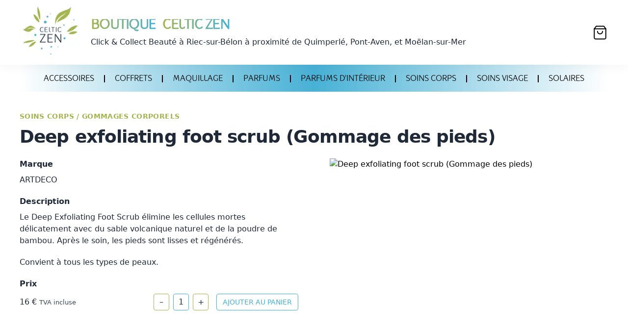

--- FILE ---
content_type: text/html; charset=utf-8
request_url: https://shop.celtic-zen.fr/produits/deep-exfoliating-foot-scrub-gommage-des-pieds
body_size: 4334
content:
<!DOCTYPE html><html lang="fr"><head><link rel="canonical" href="https://shop.celtic-zen.fr/produits/deep-exfoliating-foot-scrub-gommage-des-pieds"/><title>Deep exfoliating foot scrub (Gommage des pieds) - ARTDECO</title><meta name="description" content="Le Deep Exfoliating Foot Scrub élimine les cellules mortes délicatement avec du sable volcanique naturel et de la poudre de bambou. Après le soin, les pieds sont lisses et régénérés.

Convient à tous les types de peaux.
"/><meta name="viewport" content="initial-scale=1.0, width=device-width"/><meta charSet="utf8"/><link rel="shortcut icon" href="/favicon.ico"/><link rel="preload" href="/_next/static/css/a0d75091d5b118efef9b.css" as="style"/><link rel="stylesheet" href="/_next/static/css/a0d75091d5b118efef9b.css" data-n-g=""/><noscript data-n-css="true"></noscript><link rel="preload" href="/_next/static/chunks/main-8717fa676857b1d0a513.js" as="script"/><link rel="preload" href="/_next/static/chunks/webpack-e067438c4cf4ef2ef178.js" as="script"/><link rel="preload" href="/_next/static/chunks/framework.9707fddd9ae5927c17c3.js" as="script"/><link rel="preload" href="/_next/static/chunks/commons.d10931fb8ce3d5a36e3b.js" as="script"/><link rel="preload" href="/_next/static/chunks/pages/_app-f52cdfc41137bd3f9b35.js" as="script"/><link rel="preload" href="/_next/static/chunks/89254e8c6eb5bdfe382e5d8cc6a5290abed5fd38.ea814ce114a54eef5198.js" as="script"/><link rel="preload" href="/_next/static/chunks/pages/produits/%5Bslug%5D-0ea63b828360ebd70fd4.js" as="script"/></head><body><div id="__next"><header class="bg-white px-5 lg:px-10"><div class="flex w-full"><div class="w-10/12 flex items-center"><a href="/"><div style="display:inline-block;max-width:100%;overflow:hidden;position:relative;box-sizing:border-box;margin:0"><div style="box-sizing:border-box;display:block;max-width:100%"><img style="max-width:100%;display:block" alt="" aria-hidden="true" role="presentation" src="data:image/svg+xml;charset=utf-8,&lt;svg width=&quot;125&quot; height=&quot;125&quot; xmlns=&quot;http://www.w3.org/2000/svg&quot; version=&quot;1.1&quot;/&gt;"/></div><img alt="Celtic Zen" data-src="/_next/image?url=%2Flogo.png&amp;w=384&amp;q=75" data-srcset="/_next/image?url=%2Flogo.png&amp;w=128&amp;q=75 1x, /_next/image?url=%2Flogo.png&amp;w=256&amp;q=75 2x, /_next/image?url=%2Flogo.png&amp;w=384&amp;q=75 3x" decoding="async" class="__lazy" style="visibility:hidden;position:absolute;top:0;left:0;bottom:0;right:0;box-sizing:border-box;padding:0;border:none;margin:auto;display:block;width:0;height:0;min-width:100%;max-width:100%;min-height:100%;max-height:100%"/></div></a><a href="/"><h1 class="gautlet ml-3 sm:ml-5 text-xl sm:text-xl lg:text-3xl font-bold leading-none tracking-tight justify-self-start"><span class="bg-clip-text text-transparent bg-gradient-to-r from-primary to-secondary">BOUTIQUE</span> <span class="ml-2 mt-2 lg:mt-0 lg:ml-2 bg-clip-text text-transparent bg-gradient-to-r from-primary to-secondary line-height-10">CELTIC ZEN</span></h1><p class="mt-1 ml-3 sm:ml-5 hidden lg:block text-gray-800"><strong class="font-medium">Click &amp; Collect Beauté</strong> à <strong class="font-medium">Riec-sur-Bélon</strong><span class="hidden xl:inline"> à proximité de Quimperlé, Pont-Aven, et Moëlan-sur-Mer</span></p></a></div><div class="cart w-2/12 justify-end items-center"><div class="relative"><svg width="26" height="29" viewBox="0 0 20 22" fill="none" stroke="currentColor" class="m-1 cursor-pointer"><path d="M4 1L1 5V19C1 19.5304 1.21071 20.0391 1.58579 20.4142C1.96086 20.7893 2.46957 21 3 21H17C17.5304 21 18.0391 20.7893 18.4142 20.4142C18.7893 20.0391 19 19.5304 19 19V5L16 1H4Z" stroke-width="1.5" stroke-linecap="round" stroke-linejoin="round"></path><path d="M1 5H19" stroke-width="1.5" stroke-linecap="round" stroke-linejoin="round"></path><path d="M14 9C14 10.0609 13.5786 11.0783 12.8284 11.8284C12.0783 12.5786 11.0609 13 10 13C8.93913 13 7.92172 12.5786 7.17157 11.8284C6.42143 11.0783 6 10.0609 6 9" stroke-width="1.5" stroke-linecap="round" stroke-linejoin="round"></path></svg></div><div class="px-2 py-2 cart-preview "><div style="position:relative;overflow:hidden;width:335px;height:303px"><div style="position:absolute;top:0;left:0;right:0;bottom:0;overflow:scroll;-webkit-overflow-scrolling:touch;margin-right:0;margin-bottom:0"><div class="empty-cart"><img src="/empty-cart.png" alt="empty-cart"/><h2>Votre panier est vide.</h2></div></div><div style="position:absolute;height:6px;display:none;right:2px;bottom:2px;left:2px;border-radius:3px"><div style="position:relative;display:block;height:100%;cursor:pointer;border-radius:inherit;background-color:rgba(0,0,0,.2)"></div></div><div style="position:absolute;width:6px;display:none;right:2px;bottom:2px;top:2px;border-radius:3px"><div style="position:relative;display:block;width:100%;cursor:pointer;border-radius:inherit;background-color:rgba(0,0,0,.2)"></div></div></div><div class="mt-2 px-3"><div class="w-full text-center bg-gradient-to-r py-3 from-gray-400 to-gray-500 cursor-not-allowed">VALIDER MON PANIER</div></div></div></div></div></header><main class="px-5 lg:px-10"><div class="bg-gradient-to-r from-transparent via-secondary to-transparent bg-opacity-50 hidden lg:block w-12/12 pt-5 pb-3 text-center divide-black divide-x-1 xl:divide-x-2 text-sm xl:text-lg"><a class="gautlet px-2 xl:px-5 hover:text-white" href="/selections/accessoires">ACCESSOIRES</a><a class="gautlet px-2 xl:px-5 hover:text-white" href="/selections/coffrets">COFFRETS</a><a class="gautlet px-2 xl:px-5 hover:text-white" href="/selections/maquillage">MAQUILLAGE</a><a class="gautlet px-2 xl:px-5 hover:text-white" href="/selections/parfums">PARFUMS</a><a class="gautlet px-2 xl:px-5 hover:text-white" href="/selections/parfums-d-interieur">PARFUMS D&#x27;INTÉRIEUR</a><a class="gautlet px-2 xl:px-5 hover:text-white" href="/selections/soins-corps">SOINS CORPS</a><a class="gautlet px-2 xl:px-5 hover:text-white" href="/selections/soins-visage">SOINS VISAGE</a><a class="gautlet px-2 xl:px-5 hover:text-white" href="/selections/solaires">SOLAIRES</a></div><div class="bg-white overflow-hidden mt-10"><div class="relative max-w-7xl mx-auto px-4 sm:px-0"><div class="mx-auto text-base max-w-prose lg:max-w-none"><div class="text-sm text-cz-green font-semibold tracking-wide uppercase">Soins Corps<!-- --> <!-- -->/ <!-- -->Gommages corporels</div><h1 class="mt-3 text-3xl leading-8 font-extrabold tracking-tight text-gray-800 sm:text-4xl">Deep exfoliating foot scrub (Gommage des pieds)</h1></div><div class="mt-6 lg:grid lg:grid-cols-2 lg:gap-16"><div class="relative lg:row-start-1 lg:col-start-2"><div class="relative text-base mx-auto max-w-prose lg:max-w-none"><figure><div class="aspect-w-12 aspect-h-7 lg:aspect-none"><div style="display:inline-block;max-width:100%;overflow:hidden;position:relative;box-sizing:border-box;margin:0"><div style="box-sizing:border-box;display:block;max-width:100%"><img style="max-width:100%;display:block" alt="" aria-hidden="true" role="presentation" src="data:image/svg+xml;charset=utf-8,&lt;svg width=&quot;500&quot; height=&quot;500&quot; xmlns=&quot;http://www.w3.org/2000/svg&quot; version=&quot;1.1&quot;/&gt;"/></div><img alt="Deep exfoliating foot scrub (Gommage des pieds)" data-src="/_next/image?url=https%3A%2F%2Fv5.airtableusercontent.com%2Fv3%2Fu%2F25%2F25%2F1706608800000%2F9W8j254INoTAJNeA-Yw7aQ%2FoiH3w8A5_MpBMo2GM_EON_MScLjW8WZNYn-_E88Py5c38Sqc5erA-h-vUuC2FCTMhoyn_RrpcIIyk-ygTaMJtSadKOMWTbbX9l7UyrL3DdSBPeU1luEQY2Bs0tP9xkmqmtioNY3RJa_8NTL-JlXy-EMdDR5oV9SyOHzJIvHcGuPSK7jP00qYzEcLrJOB0J_S%2FcGPKbhgJxmZvK9fPV3NJSajWYv1mm0UdP8arlPBDpbw&amp;w=1920&amp;q=75" data-srcset="/_next/image?url=https%3A%2F%2Fv5.airtableusercontent.com%2Fv3%2Fu%2F25%2F25%2F1706608800000%2F9W8j254INoTAJNeA-Yw7aQ%2FoiH3w8A5_MpBMo2GM_EON_MScLjW8WZNYn-_E88Py5c38Sqc5erA-h-vUuC2FCTMhoyn_RrpcIIyk-ygTaMJtSadKOMWTbbX9l7UyrL3DdSBPeU1luEQY2Bs0tP9xkmqmtioNY3RJa_8NTL-JlXy-EMdDR5oV9SyOHzJIvHcGuPSK7jP00qYzEcLrJOB0J_S%2FcGPKbhgJxmZvK9fPV3NJSajWYv1mm0UdP8arlPBDpbw&amp;w=640&amp;q=75 1x, /_next/image?url=https%3A%2F%2Fv5.airtableusercontent.com%2Fv3%2Fu%2F25%2F25%2F1706608800000%2F9W8j254INoTAJNeA-Yw7aQ%2FoiH3w8A5_MpBMo2GM_EON_MScLjW8WZNYn-_E88Py5c38Sqc5erA-h-vUuC2FCTMhoyn_RrpcIIyk-ygTaMJtSadKOMWTbbX9l7UyrL3DdSBPeU1luEQY2Bs0tP9xkmqmtioNY3RJa_8NTL-JlXy-EMdDR5oV9SyOHzJIvHcGuPSK7jP00qYzEcLrJOB0J_S%2FcGPKbhgJxmZvK9fPV3NJSajWYv1mm0UdP8arlPBDpbw&amp;w=1080&amp;q=75 2x, /_next/image?url=https%3A%2F%2Fv5.airtableusercontent.com%2Fv3%2Fu%2F25%2F25%2F1706608800000%2F9W8j254INoTAJNeA-Yw7aQ%2FoiH3w8A5_MpBMo2GM_EON_MScLjW8WZNYn-_E88Py5c38Sqc5erA-h-vUuC2FCTMhoyn_RrpcIIyk-ygTaMJtSadKOMWTbbX9l7UyrL3DdSBPeU1luEQY2Bs0tP9xkmqmtioNY3RJa_8NTL-JlXy-EMdDR5oV9SyOHzJIvHcGuPSK7jP00qYzEcLrJOB0J_S%2FcGPKbhgJxmZvK9fPV3NJSajWYv1mm0UdP8arlPBDpbw&amp;w=1920&amp;q=75 3x" decoding="async" class="rounded-lg shadow-lg object-contain object-center __lazy" style="visibility:hidden;position:absolute;top:0;left:0;bottom:0;right:0;box-sizing:border-box;padding:0;border:none;margin:auto;display:block;width:0;height:0;min-width:100%;max-width:100%;min-height:100%;max-height:100%"/></div></div></figure></div></div><div class="mt-8 lg:mt-0"><div class="prose text-gray-800 mx-auto lg:max-w-none lg:row-start-1 lg:col-start-1"><h2 class="font-bold mb-2">Marque</h2><a href="/marques/artdeco">ARTDECO</a><h2 class="font-bold mt-5 mb-2">Description</h2><div class="description"><p>Le Deep Exfoliating Foot Scrub élimine les cellules mortes délicatement avec du sable volcanique naturel et de la poudre de bambou. Après le soin, les pieds sont lisses et régénérés.</p>
<p>Convient à tous les types de peaux.</p></div><h2 class="font-bold mt-5 mb-2">Prix</h2><div class="flex space-x-4 justify-between items-center"><p>16<!-- --> € <small class="font-sm text-gray-700">TVA incluse</small></p><div class="flex space-x-4"><div class="space-x-1 xl:space-x-2"><button class="border rounded border-cz-green py-1 w-8" type="button">–</button><input value="1" class="w-8 text-center py-1 border rounded border-cz-blue"/><button class="border rounded border-cz-green py-1 w-8" type="button">+</button></div><button class="md:text-sm xl:text-md border rounded border-cz-blue text-cz-blue py-1 px-3" type="button">AJOUTER AU PANIER</button></div></div></div></div></div></div></div></main><footer class="flex h-60 justify-center items-end pb-10"><div>© 2021 <a target="_blank" href="obfuscated" style="unicode-bidi:bidi-override;direction:ltr">Celtic Zen</a></div></footer></div><script id="__NEXT_DATA__" type="application/json">{"props":{"pageProps":{"product":{"id":"rec60Mge3GGsei9B9","name":"Deep exfoliating foot scrub (Gommage des pieds)","brand":["ARTDECO"],"brandSlug":["artdeco"],"type":["Soins Corps"],"typeSlug":["soins-corps"],"price":16,"desc":"Le Deep Exfoliating Foot Scrub élimine les cellules mortes délicatement avec du sable volcanique naturel et de la poudre de bambou. Après le soin, les pieds sont lisses et régénérés.\n\nConvient à tous les types de peaux.\n","photo":"https://v5.airtableusercontent.com/v3/u/25/25/1706608800000/9W8j254INoTAJNeA-Yw7aQ/oiH3w8A5_MpBMo2GM_EON_MScLjW8WZNYn-_E88Py5c38Sqc5erA-h-vUuC2FCTMhoyn_RrpcIIyk-ygTaMJtSadKOMWTbbX9l7UyrL3DdSBPeU1luEQY2Bs0tP9xkmqmtioNY3RJa_8NTL-JlXy-EMdDR5oV9SyOHzJIvHcGuPSK7jP00qYzEcLrJOB0J_S/cGPKbhgJxmZvK9fPV3NJSajWYv1mm0UdP8arlPBDpbw","slug":"deep-exfoliating-foot-scrub-gommage-des-pieds","stock":null,"stype":["Gommages corporels"],"stypeSlug":["gommages-corporels"],"video":null},"types":[{"name":"Accessoires","slug":"accessoires"},{"name":"Coffrets","slug":"coffrets"},{"name":"Maquillage","slug":"maquillage"},{"name":"Parfums","slug":"parfums"},{"name":"Parfums d'intérieur","slug":"parfums-d-interieur"},{"name":"Soins Corps","slug":"soins-corps"},{"name":"Soins Visage","slug":"soins-visage"},{"name":"Solaires","slug":"solaires"}]},"__N_SSG":true},"page":"/produits/[slug]","query":{"slug":"deep-exfoliating-foot-scrub-gommage-des-pieds"},"buildId":"wHbZMDaodlBfGeOxbBYwD","runtimeConfig":{},"nextExport":false,"isFallback":false,"gsp":true,"head":[["title",{"children":"Deep exfoliating foot scrub (Gommage des pieds) - ARTDECO"}],["meta",{"name":"description","content":"Le Deep Exfoliating Foot Scrub élimine les cellules mortes délicatement avec du sable volcanique naturel et de la poudre de bambou. Après le soin, les pieds sont lisses et régénérés.\n\nConvient à tous les types de peaux.\n"}],["meta",{"name":"viewport","content":"initial-scale=1.0, width=device-width"}],["meta",{"charSet":"utf8"}],["link",{"rel":"shortcut icon","href":"/favicon.ico"}]]}</script><script nomodule="" src="/_next/static/chunks/polyfills-83732ebf2ed7f8a1b2c7.js"></script><script src="/_next/static/chunks/main-8717fa676857b1d0a513.js" async=""></script><script src="/_next/static/chunks/webpack-e067438c4cf4ef2ef178.js" async=""></script><script src="/_next/static/chunks/framework.9707fddd9ae5927c17c3.js" async=""></script><script src="/_next/static/chunks/commons.d10931fb8ce3d5a36e3b.js" async=""></script><script src="/_next/static/chunks/pages/_app-f52cdfc41137bd3f9b35.js" async=""></script><script src="/_next/static/chunks/89254e8c6eb5bdfe382e5d8cc6a5290abed5fd38.ea814ce114a54eef5198.js" async=""></script><script src="/_next/static/chunks/pages/produits/%5Bslug%5D-0ea63b828360ebd70fd4.js" async=""></script><script src="/_next/static/wHbZMDaodlBfGeOxbBYwD/_buildManifest.js" async=""></script><script src="/_next/static/wHbZMDaodlBfGeOxbBYwD/_ssgManifest.js" async=""></script><script async="" src="https://www.googletagmanager.com/gtag/js?id=UA-1832546-7"></script><script>
            window.dataLayer = window.dataLayer || [];
            function gtag(){dataLayer.push(arguments);}
            gtag('js', new Date());
            gtag('config', 'UA-1832546-7', {
              page_path: window.location.pathname,
            });
          </script></body></html>

--- FILE ---
content_type: text/css; charset=utf-8
request_url: https://shop.celtic-zen.fr/_next/static/css/a0d75091d5b118efef9b.css
body_size: 4134
content:
/*! modern-normalize v1.0.0 | MIT License | https://github.com/sindresorhus/modern-normalize */:root{-moz-tab-size:4;-o-tab-size:4;tab-size:4}html{line-height:1.15;-webkit-text-size-adjust:100%}body{margin:0;font-family:system-ui,-apple-system,Segoe UI,Roboto,Ubuntu,Cantarell,Noto Sans,sans-serif,Helvetica,Arial,Apple Color Emoji,Segoe UI Emoji}hr{height:0;color:inherit}abbr[title]{-webkit-text-decoration:underline dotted;text-decoration:underline dotted}b,strong{font-weight:bolder}code,kbd,pre,samp{font-family:ui-monospace,SFMono-Regular,Consolas,Liberation Mono,Menlo,monospace;font-size:1em}small{font-size:80%}sub,sup{font-size:75%;line-height:0;position:relative;vertical-align:baseline}sub{bottom:-.25em}sup{top:-.5em}table{text-indent:0;border-color:inherit}button,input,optgroup,select,textarea{font-family:inherit;font-size:100%;line-height:1.15;margin:0}button,select{text-transform:none}[type=button],[type=submit],button{-webkit-appearance:button}legend{padding:0}progress{vertical-align:baseline}summary{display:list-item}blockquote,dd,dl,figure,h1,h2,h3,h4,h5,h6,hr,p,pre{margin:0}button{background-color:transparent;background-image:none}button:focus{outline:1px dotted;outline:5px auto -webkit-focus-ring-color}fieldset,ol,ul{margin:0;padding:0}ol,ul{list-style:none}html{font-family:Inter var,ui-sans-serif,system-ui,-apple-system,Segoe UI,Roboto,Ubuntu,Cantarell,Noto Sans,sans-serif,BlinkMacSystemFont,Helvetica Neue,Arial,Apple Color Emoji,Segoe UI Emoji,Segoe UI Symbol,Noto Color Emoji;line-height:1.5}body{font-family:inherit;line-height:inherit}*,:after,:before{box-sizing:border-box;border:0 solid #e5e7eb}hr{border-top-width:1px}img{border-style:solid}textarea{resize:vertical}input::-moz-placeholder,textarea::-moz-placeholder{color:#9ca3af}input:-ms-input-placeholder,textarea:-ms-input-placeholder{color:#9ca3af}input::placeholder,textarea::placeholder{color:#9ca3af}button{cursor:pointer}table{border-collapse:collapse}h1,h2,h3,h4,h5,h6{font-size:inherit;font-weight:inherit}a{color:inherit;text-decoration:inherit}button,input,optgroup,select,textarea{padding:0;line-height:inherit;color:inherit}code,kbd,pre,samp{font-family:ui-monospace,SFMono-Regular,Menlo,Monaco,Consolas,Liberation Mono,Courier New,monospace}audio,canvas,embed,iframe,img,object,svg,video{display:block;vertical-align:middle}img,video{max-width:100%;height:auto}.container{width:100%}@media (min-width:640px){.container{max-width:640px}}@media (min-width:768px){.container{max-width:768px}}@media (min-width:1024px){.container{max-width:1024px}}@media (min-width:1280px){.container{max-width:1280px}}@media (min-width:1536px){.container{max-width:1536px}}.form-select{background-color:#fff;padding:.5rem 2.5rem .5rem .75rem;line-height:1.5;-webkit-appearance:none;-moz-appearance:none;appearance:none;background-image:url("data:image/svg+xml,%3Csvg xmlns='http://www.w3.org/2000/svg' fill='%236b7280' viewBox='0 0 24 24' %3E%3Cpath d='M15.3 9.3a1 1 0 0 1 1.4 1.4l-4 4a1 1 0 0 1-1.4 0l-4-4a1 1 0 0 1 1.4-1.4l3.3 3.29 3.3-3.3z'/%3E%3C/svg%3E");background-position:right .5rem center;background-repeat:no-repeat;background-size:1.5em 1.5em}.form-select::-ms-expand{display:none}.form-select:focus{outline:none;border-color:#60a5fa}.space-x-1>:not([hidden])~:not([hidden]){--tw-space-x-reverse:0;margin-right:calc(0.25rem*var(--tw-space-x-reverse));margin-left:calc(0.25rem*(1 - var(--tw-space-x-reverse)))}.space-y-2>:not([hidden])~:not([hidden]){--tw-space-y-reverse:0;margin-top:calc(0.5rem*(1 - var(--tw-space-y-reverse)));margin-bottom:calc(0.5rem*var(--tw-space-y-reverse))}.space-x-4>:not([hidden])~:not([hidden]){--tw-space-x-reverse:0;margin-right:calc(1rem*var(--tw-space-x-reverse));margin-left:calc(1rem*(1 - var(--tw-space-x-reverse)))}.space-y-5>:not([hidden])~:not([hidden]){--tw-space-y-reverse:0;margin-top:calc(1.25rem*(1 - var(--tw-space-y-reverse)));margin-bottom:calc(1.25rem*var(--tw-space-y-reverse))}.divide-y>:not([hidden])~:not([hidden]){--tw-divide-y-reverse:0;border-top-width:calc(1px*(1 - var(--tw-divide-y-reverse)));border-bottom-width:calc(1px*var(--tw-divide-y-reverse))}.divide-black>:not([hidden])~:not([hidden]){--tw-divide-opacity:1;border-color:rgba(0,0,0,var(--tw-divide-opacity))}.appearance-none{-webkit-appearance:none;-moz-appearance:none;appearance:none}.bg-clip-text{-webkit-background-clip:text;background-clip:text}.bg-black{--tw-bg-opacity:1;background-color:rgba(0,0,0,var(--tw-bg-opacity))}.bg-white{--tw-bg-opacity:1;background-color:rgba(255,255,255,var(--tw-bg-opacity))}.bg-gradient-to-r{background-image:linear-gradient(to right,var(--tw-gradient-stops))}.from-transparent{--tw-gradient-from:transparent;--tw-gradient-stops:var(--tw-gradient-from),var(--tw-gradient-to,transparent)}.from-gray-400{--tw-gradient-from:#9ca3af;--tw-gradient-stops:var(--tw-gradient-from),var(--tw-gradient-to,rgba(156,163,175,0))}.from-primary{--tw-gradient-from:#a4b550;--tw-gradient-stops:var(--tw-gradient-from),var(--tw-gradient-to,rgba(164,181,80,0))}.via-secondary{--tw-gradient-stops:var(--tw-gradient-from),#47b1d5,var(--tw-gradient-to,rgba(71,177,213,0))}.to-transparent{--tw-gradient-to:transparent}.to-gray-500{--tw-gradient-to:#6b7280}.to-secondary{--tw-gradient-to:#47b1d5}.bg-opacity-50{--tw-bg-opacity:0.5}.border-gray-300{--tw-border-opacity:1;border-color:rgba(209,213,219,var(--tw-border-opacity))}.border-cz-blue{--tw-border-opacity:1;border-color:rgba(71,177,213,var(--tw-border-opacity))}.border-cz-green{--tw-border-opacity:1;border-color:rgba(164,181,80,var(--tw-border-opacity))}.hover\:border-gray-900:hover{--tw-border-opacity:1;border-color:rgba(17,24,39,var(--tw-border-opacity))}.hover\:border-cz-blue:hover{--tw-border-opacity:1;border-color:rgba(71,177,213,var(--tw-border-opacity))}.rounded{border-radius:.25rem}.rounded-lg{border-radius:.5rem}.rounded-full{border-radius:9999px}.border{border-width:1px}.cursor-pointer{cursor:pointer}.cursor-not-allowed{cursor:not-allowed}.block{display:block}.inline{display:inline}.flex{display:flex}.table{display:table}.grid{display:grid}.hidden{display:none}.place-content-between{align-content:space-between;justify-content:space-between;place-content:space-between}.items-end{align-items:flex-end}.items-center{align-items:center}.justify-end{justify-content:flex-end}.justify-center{justify-content:center}.justify-between{justify-content:space-between}.justify-self-start{justify-self:start}.font-normal{font-weight:400}.font-medium{font-weight:500}.font-semibold{font-weight:600}.font-bold{font-weight:700}.font-extrabold{font-weight:800}.h-5{height:1.25rem}.h-6{height:1.5rem}.h-24{height:6rem}.h-60{height:15rem}.text-xs{font-size:.75rem;line-height:1rem}.text-sm{font-size:.875rem;line-height:1.25rem}.text-base{font-size:1rem;line-height:1.5rem}.text-lg{font-size:1.125rem}.text-lg,.text-xl{line-height:1.75rem}.text-xl{font-size:1.25rem}.text-2xl{font-size:1.5rem;line-height:2rem}.text-3xl{font-size:1.875rem;line-height:2.25rem}.leading-8{line-height:2rem}.leading-none{line-height:1}.leading-tight{line-height:1.25}.m-1{margin:.25rem}.my-5{margin-top:1.25rem;margin-bottom:1.25rem}.mx-auto{margin-left:auto;margin-right:auto}.mt-1{margin-top:.25rem}.mb-1{margin-bottom:.25rem}.ml-1{margin-left:.25rem}.mt-2{margin-top:.5rem}.mb-2{margin-bottom:.5rem}.ml-2{margin-left:.5rem}.mt-3{margin-top:.75rem}.mb-3{margin-bottom:.75rem}.ml-3{margin-left:.75rem}.mb-4{margin-bottom:1rem}.mt-5{margin-top:1.25rem}.mb-5{margin-bottom:1.25rem}.mt-6{margin-top:1.5rem}.mt-8{margin-top:2rem}.mt-10{margin-top:2.5rem}.mb-10{margin-bottom:2.5rem}.ml-10{margin-left:2.5rem}.max-w-7xl{max-width:80rem}.max-w-prose{max-width:65ch}.object-contain{-o-object-fit:contain;object-fit:contain}.object-center{-o-object-position:center;object-position:center}.focus\:outline-none:focus{outline:2px solid transparent;outline-offset:2px}.overflow-hidden{overflow:hidden}.p-1{padding:.25rem}.p-10{padding:2.5rem}.py-1{padding-top:.25rem;padding-bottom:.25rem}.py-2{padding-top:.5rem;padding-bottom:.5rem}.px-2{padding-left:.5rem;padding-right:.5rem}.py-3{padding-top:.75rem;padding-bottom:.75rem}.px-3{padding-left:.75rem;padding-right:.75rem}.px-4{padding-left:1rem;padding-right:1rem}.py-5{padding-top:1.25rem;padding-bottom:1.25rem}.px-5{padding-left:1.25rem;padding-right:1.25rem}.py-6{padding-top:1.5rem;padding-bottom:1.5rem}.pt-3{padding-top:.75rem}.pb-3{padding-bottom:.75rem}.pt-5{padding-top:1.25rem}.pb-5{padding-bottom:1.25rem}.pb-10{padding-bottom:2.5rem}.pointer-events-none{pointer-events:none}.absolute{position:absolute}.relative{position:relative}.right-0{right:0}.bottom-0{bottom:0}*{--tw-shadow:0 0 transparent}.shadow{--tw-shadow:0 1px 3px 0 rgba(0,0,0,0.1),0 1px 2px 0 rgba(0,0,0,0.06)}.shadow,.shadow-lg{box-shadow:0 0 transparent,0 0 transparent,var(--tw-shadow);box-shadow:var(--tw-ring-offset-shadow,0 0 transparent),var(--tw-ring-shadow,0 0 transparent),var(--tw-shadow)}.shadow-lg{--tw-shadow:0 10px 15px -3px rgba(0,0,0,0.1),0 4px 6px -2px rgba(0,0,0,0.05)}*{--tw-ring-inset:var(--tw-empty,/*!*/ /*!*/);--tw-ring-offset-width:0px;--tw-ring-offset-color:#fff;--tw-ring-color:rgba(59,130,246,0.5);--tw-ring-offset-shadow:0 0 transparent;--tw-ring-shadow:0 0 transparent}.text-center{text-align:center}.text-right{text-align:right}.text-transparent{color:transparent}.text-black{--tw-text-opacity:1;color:rgba(0,0,0,var(--tw-text-opacity))}.text-white{--tw-text-opacity:1;color:rgba(255,255,255,var(--tw-text-opacity))}.text-gray-500{--tw-text-opacity:1;color:rgba(107,114,128,var(--tw-text-opacity))}.text-gray-700{--tw-text-opacity:1;color:rgba(55,65,81,var(--tw-text-opacity))}.text-gray-800{--tw-text-opacity:1;color:rgba(31,41,55,var(--tw-text-opacity))}.text-cz-blue{--tw-text-opacity:1;color:rgba(71,177,213,var(--tw-text-opacity))}.text-cz-green{--tw-text-opacity:1;color:rgba(164,181,80,var(--tw-text-opacity))}.hover\:text-white:hover{--tw-text-opacity:1;color:rgba(255,255,255,var(--tw-text-opacity))}.hover\:text-cz-blue:hover{--tw-text-opacity:1;color:rgba(71,177,213,var(--tw-text-opacity))}.uppercase{text-transform:uppercase}.hover\:underline:hover{text-decoration:underline}.tracking-tight{letter-spacing:-.025em}.tracking-wide{letter-spacing:.025em}.w-5{width:1.25rem}.w-6{width:1.5rem}.w-8{width:2rem}.w-24{width:6rem}.w-2\/12{width:16.666667%}.w-10\/12{width:83.333333%}.w-full{width:100%}.gap-3{grid-gap:.75rem;gap:.75rem}.gap-x-2{grid-column-gap:.5rem;-moz-column-gap:.5rem;column-gap:.5rem}.gap-y-4{grid-row-gap:1rem;row-gap:1rem}.grid-cols-1{grid-template-columns:repeat(1,minmax(0,1fr))}.grid-cols-2{grid-template-columns:repeat(2,minmax(0,1fr))}.grid-cols-7{grid-template-columns:repeat(7,minmax(0,1fr))}.col-span-1{grid-column:span 1/span 1}.col-span-2{grid-column:span 2/span 2}.col-span-5{grid-column:span 5/span 5}.col-span-7{grid-column:span 7/span 7}@-webkit-keyframes spin{to{transform:rotate(1turn)}}@keyframes spin{to{transform:rotate(1turn)}}@-webkit-keyframes ping{75%,to{transform:scale(2);opacity:0}}@keyframes ping{75%,to{transform:scale(2);opacity:0}}@-webkit-keyframes pulse{50%{opacity:.5}}@keyframes pulse{50%{opacity:.5}}@-webkit-keyframes bounce{0%,to{transform:translateY(-25%);-webkit-animation-timing-function:cubic-bezier(.8,0,1,1);animation-timing-function:cubic-bezier(.8,0,1,1)}50%{transform:none;-webkit-animation-timing-function:cubic-bezier(0,0,.2,1);animation-timing-function:cubic-bezier(0,0,.2,1)}}@keyframes bounce{0%,to{transform:translateY(-25%);-webkit-animation-timing-function:cubic-bezier(.8,0,1,1);animation-timing-function:cubic-bezier(.8,0,1,1)}50%{transform:none;-webkit-animation-timing-function:cubic-bezier(0,0,.2,1);animation-timing-function:cubic-bezier(0,0,.2,1)}}@font-face{font-family:Gauntlet Classic;src:url(/fonts/GauntletClassic_TB.eot?) format("eot"),url(/fonts/GauntletClassic_TB.woff) format("woff"),url(/fonts/GauntletClassic_TB.ttf) format("truetype"),url(/fonts/GauntletClassic_TB.svg#GauntletClassic) format("svg");font-weight:400;font-style:normal}body{padding-top:125px}.gautlet{font-family:Gauntlet Classic,Helvetica Neue,Arial,serif}.__react_modal_image__icon_menu{margin-top:10px}.description p{margin-bottom:1.25rem}@media (min-width:640px){.sm\:inline{display:inline}.sm\:text-xl{font-size:1.25rem;line-height:1.75rem}.sm\:text-4xl{font-size:2.25rem;line-height:2.5rem}.sm\:ml-2{margin-left:.5rem}.sm\:ml-5{margin-left:1.25rem}.sm\:px-0{padding-left:0;padding-right:0}}@media (min-width:768px){.md\:text-sm{font-size:.875rem;line-height:1.25rem}.md\:grid-cols-2{grid-template-columns:repeat(2,minmax(0,1fr))}.md\:grid-cols-4{grid-template-columns:repeat(4,minmax(0,1fr))}}@media (min-width:1024px){.lg\:space-y-0>:not([hidden])~:not([hidden]){--tw-space-y-reverse:0;margin-top:calc(0px*(1 - var(--tw-space-y-reverse)));margin-bottom:calc(0px*var(--tw-space-y-reverse))}.lg\:space-x-5>:not([hidden])~:not([hidden]){--tw-space-x-reverse:0;margin-right:calc(1.25rem*var(--tw-space-x-reverse));margin-left:calc(1.25rem*(1 - var(--tw-space-x-reverse)))}.lg\:divide-x>:not([hidden])~:not([hidden]){--tw-divide-x-reverse:0;border-right-width:calc(1px*var(--tw-divide-x-reverse));border-left-width:calc(1px*(1 - var(--tw-divide-x-reverse)))}.lg\:block{display:block}.lg\:grid{display:grid}.lg\:hidden{display:none}.lg\:self-center{align-self:center}.lg\:text-3xl{font-size:1.875rem;line-height:2.25rem}.lg\:mt-0{margin-top:0}.lg\:ml-2{margin-left:.5rem}.lg\:max-w-none{max-width:none}.lg\:px-10{padding-left:2.5rem;padding-right:2.5rem}.lg\:w-1\/5{width:20%}.lg\:w-4\/5{width:80%}.lg\:gap-16{grid-gap:4rem;gap:4rem}.lg\:grid-cols-2{grid-template-columns:repeat(2,minmax(0,1fr))}.lg\:grid-cols-4{grid-template-columns:repeat(4,minmax(0,1fr))}.lg\:col-span-1{grid-column:span 1/span 1}.lg\:col-span-3{grid-column:span 3/span 3}.lg\:col-start-1{grid-column-start:1}.lg\:col-start-2{grid-column-start:2}.lg\:row-start-1{grid-row-start:1}}@media (min-width:1280px){.xl\:space-x-2>:not([hidden])~:not([hidden]){--tw-space-x-reverse:0;margin-right:calc(0.5rem*var(--tw-space-x-reverse));margin-left:calc(0.5rem*(1 - var(--tw-space-x-reverse)))}.xl\:divide-x-2>:not([hidden])~:not([hidden]){--tw-divide-x-reverse:0;border-right-width:calc(2px*var(--tw-divide-x-reverse));border-left-width:calc(2px*(1 - var(--tw-divide-x-reverse)))}.xl\:inline{display:inline}.xl\:text-lg{font-size:1.125rem;line-height:1.75rem}.xl\:px-5{padding-left:1.25rem;padding-right:1.25rem}.xl\:grid-cols-3{grid-template-columns:repeat(3,minmax(0,1fr))}.xl\:grid-cols-4{grid-template-columns:repeat(4,minmax(0,1fr))}.xl\:grid-cols-8{grid-template-columns:repeat(8,minmax(0,1fr))}}header{box-shadow:0 8px 18px rgba(0,0,0,.033);position:fixed;top:0;width:100%;z-index:100;-webkit-animation:slideUp .3s linear;animation:slideUp .3s linear}.cart{display:flex;display:-webkit-flex;position:relative;z-index:99}.cart-preview{display:none;background:#fff;border:1px solid #000}.cart-preview:before{content:"";position:absolute;display:block;top:-9px;right:8px;width:0;height:0;border-left:8px solid transparent;border-right:8px solid transparent;border-bottom:8px solid #000;z-index:1}.cart-preview:after{content:"";position:absolute;display:block;top:-7px;right:9px;width:0;height:0;border-left:7px solid transparent;border-right:7px solid transparent;border-bottom:7px solid #fff;z-index:1}.cart-preview.active{z-index:99;display:block;position:absolute;top:90px;right:0;width:360px;height:388px;box-shadow:0 10px 20px rgba(0,0,0,.19),0 6px 6px rgba(0,0,0,.23)}.cart-preview.active.not-empty{right:47px}@media (max-width:400px){.cart-preview.active{top:45px;width:100%;min-width:300px}.cart-preview.active>div{width:100%!important}.cart-preview.active .cart-items{width:100%}.cart-preview.active .stepper-input a{display:none}}.empty-cart{text-align:center}.empty-cart img{width:100%;max-width:250px;margin:42px auto 16px}.empty-cart h2{color:#000;font-size:18px}

--- FILE ---
content_type: application/javascript; charset=utf-8
request_url: https://shop.celtic-zen.fr/_next/static/chunks/pages/_app-f52cdfc41137bd3f9b35.js
body_size: 1173
content:
_N_E=(window.webpackJsonp_N_E=window.webpackJsonp_N_E||[]).push([[6],{0:function(t,e,r){r("GcxT"),t.exports=r("nOHt")},"1TCz":function(t,e,r){"use strict";r.r(e);var n=r("rePB"),o=r("nKUr"),c=(r("zPlV"),r("4fPs"),r("nQOu")),u=r("8Kt/"),i=r.n(u);function a(t,e){var r=Object.keys(t);if(Object.getOwnPropertySymbols){var n=Object.getOwnPropertySymbols(t);e&&(n=n.filter((function(e){return Object.getOwnPropertyDescriptor(t,e).enumerable}))),r.push.apply(r,n)}return r}function f(t){for(var e=1;e<arguments.length;e++){var r=null!=arguments[e]?arguments[e]:{};e%2?a(Object(r),!0).forEach((function(e){Object(n.a)(t,e,r[e])})):Object.getOwnPropertyDescriptors?Object.defineProperties(t,Object.getOwnPropertyDescriptors(r)):a(Object(r)).forEach((function(e){Object.defineProperty(t,e,Object.getOwnPropertyDescriptor(r,e))}))}return t}e.default=function(t){var e=t.Component,r=t.pageProps;return Object(o.jsxs)(c.b,{children:[Object(o.jsx)(i.a,{children:Object(o.jsx)("title",{children:"Celtic Zen - Click & Collect Beaut\xe9 - Riec-sur-B\xe9lon - Finist\xe8re"})}),Object(o.jsx)(e,f({},r))]})}},"4fPs":function(t,e,r){},GcxT:function(t,e,r){(window.__NEXT_P=window.__NEXT_P||[]).push(["/_app",function(){return r("1TCz")}])},nQOu:function(t,e,r){"use strict";r.d(e,"a",(function(){return p})),r.d(e,"b",(function(){return b}));var n=r("nKUr"),o=r("q1tI");function c(t,e){(null==e||e>t.length)&&(e=t.length);for(var r=0,n=new Array(e);r<e;r++)n[r]=t[r];return n}function u(t){return function(t){if(Array.isArray(t))return c(t)}(t)||function(t){if("undefined"!==typeof Symbol&&Symbol.iterator in Object(t))return Array.from(t)}(t)||function(t,e){if(t){if("string"===typeof t)return c(t,e);var r=Object.prototype.toString.call(t).slice(8,-1);return"Object"===r&&t.constructor&&(r=t.constructor.name),"Map"===r||"Set"===r?Array.from(t):"Arguments"===r||/^(?:Ui|I)nt(?:8|16|32)(?:Clamped)?Array$/.test(r)?c(t,e):void 0}}(t)||function(){throw new TypeError("Invalid attempt to spread non-iterable instance.\nIn order to be iterable, non-array objects must have a [Symbol.iterator]() method.")}()}var i=r("rePB");function a(t,e){var r=Object.keys(t);if(Object.getOwnPropertySymbols){var n=Object.getOwnPropertySymbols(t);e&&(n=n.filter((function(e){return Object.getOwnPropertyDescriptor(t,e).enumerable}))),r.push.apply(r,n)}return r}function f(t){for(var e=1;e<arguments.length;e++){var r=null!=arguments[e]?arguments[e]:{};e%2?a(Object(r),!0).forEach((function(e){Object(i.a)(t,e,r[e])})):Object.getOwnPropertyDescriptors?Object.defineProperties(t,Object.getOwnPropertyDescriptors(r)):a(Object(r)).forEach((function(e){Object.defineProperty(t,e,Object.getOwnPropertyDescriptor(r,e))}))}return t}var l=function(t,e){switch(e.type){case"REMOVE_PRODUCT":var r=t.cart.filter((function(t){return t.id!==e.payload})),n=r.length,o=r.reduce((function(t,e){return t+e.price*e.quantity}),0);return f(f({},t),{},{cart:r,totalItems:n,totalAmount:o});case"ADD_PRODUCT":var c=u(t.cart),i=e.payload.id,a=e.payload.quantity,l=c.findIndex((function(t){return t.id===i}));-1!==l?c[l].quantity+=a:c.push(e.payload);var s=c.length,p=c.reduce((function(t,e){return t+e.price*e.quantity}),0);return f(f({},t),{},{cart:c,totalItems:s,totalAmount:p,bounce:!0});case"BOUNCE_END":return f(f({},t),{},{bounce:!1});default:return t}},s={cart:[],totalItems:0,totalAmount:0,bounce:!1},p=Object(o.createContext)(s),b=function(t){var e=t.children,r=Object(o.useReducer)(l,s),c=r[0],u=r[1];return Object(n.jsx)(p.Provider,{value:{cart:c.cart,totalItems:c.totalItems,totalAmount:c.totalAmount,bounce:c.bounce,removeProduct:function(t){u({type:"REMOVE_PRODUCT",payload:t})},addProduct:function(t){u({type:"ADD_PRODUCT",payload:t})},bouceEnd:function(){u({type:"BOUNCE_END"})}},children:e})}},rePB:function(t,e,r){"use strict";function n(t,e,r){return e in t?Object.defineProperty(t,e,{value:r,enumerable:!0,configurable:!0,writable:!0}):t[e]=r,t}r.d(e,"a",(function(){return n}))},zPlV:function(t,e,r){}},[[0,0,2,1]]]);

--- FILE ---
content_type: application/javascript; charset=utf-8
request_url: https://shop.celtic-zen.fr/_next/static/chunks/89254e8c6eb5bdfe382e5d8cc6a5290abed5fd38.ea814ce114a54eef5198.js
body_size: 17535
content:
(window.webpackJsonp_N_E=window.webpackJsonp_N_E||[]).push([[3],{"/Rd+":function(e,t,n){"use strict";Object.defineProperty(t,"__esModule",{value:!0}),t.default=void 0;var r,i=function(e){if(e&&e.__esModule)return e;if(null===e||"object"!==d(e)&&"function"!==typeof e)return{default:e};var t=a();if(t&&t.has(e))return t.get(e);var n={},r=Object.defineProperty&&Object.getOwnPropertyDescriptor;for(var i in e)if(Object.prototype.hasOwnProperty.call(e,i)){var o=r?Object.getOwnPropertyDescriptor(e,i):null;o&&(o.get||o.set)?Object.defineProperty(n,i,o):n[i]=e[i]}n.default=e,t&&t.set(e,n);return n}(n("q1tI")),o=(r=n("17x9"))&&r.__esModule?r:{default:r};function a(){if("function"!==typeof WeakMap)return null;var e=new WeakMap;return a=function(){return e},e}function l(){return(l=Object.assign||function(e){for(var t=1;t<arguments.length;t++){var n=arguments[t];for(var r in n)Object.prototype.hasOwnProperty.call(n,r)&&(e[r]=n[r])}return e}).apply(this,arguments)}function c(e,t){var n=Object.keys(e);if(Object.getOwnPropertySymbols){var r=Object.getOwnPropertySymbols(e);t&&(r=r.filter((function(t){return Object.getOwnPropertyDescriptor(e,t).enumerable}))),n.push.apply(n,r)}return n}function s(e){for(var t=1;t<arguments.length;t++){var n=null!=arguments[t]?arguments[t]:{};t%2?c(Object(n),!0).forEach((function(t){u(e,t,n[t])})):Object.getOwnPropertyDescriptors?Object.defineProperties(e,Object.getOwnPropertyDescriptors(n)):c(Object(n)).forEach((function(t){Object.defineProperty(e,t,Object.getOwnPropertyDescriptor(n,t))}))}return e}function u(e,t,n){return t in e?Object.defineProperty(e,t,{value:n,enumerable:!0,configurable:!0,writable:!0}):e[t]=n,e}function d(e){return(d="function"===typeof Symbol&&"symbol"===typeof Symbol.iterator?function(e){return typeof e}:function(e){return e&&"function"===typeof Symbol&&e.constructor===Symbol&&e!==Symbol.prototype?"symbol":typeof e})(e)}function f(e,t){return function(e){if(Array.isArray(e))return e}(e)||function(e,t){if("undefined"===typeof Symbol||!(Symbol.iterator in Object(e)))return;var n=[],r=!0,i=!1,o=void 0;try{for(var a,l=e[Symbol.iterator]();!(r=(a=l.next()).done)&&(n.push(a.value),!t||n.length!==t);r=!0);}catch(c){i=!0,o=c}finally{try{r||null==l.return||l.return()}finally{if(i)throw o}}return n}(e,t)||function(e,t){if(!e)return;if("string"===typeof e)return h(e,t);var n=Object.prototype.toString.call(e).slice(8,-1);"Object"===n&&e.constructor&&(n=e.constructor.name);if("Map"===n||"Set"===n)return Array.from(e);if("Arguments"===n||/^(?:Ui|I)nt(?:8|16|32)(?:Clamped)?Array$/.test(n))return h(e,t)}(e,t)||function(){throw new TypeError("Invalid attempt to destructure non-iterable instance.\nIn order to be iterable, non-array objects must have a [Symbol.iterator]() method.")}()}function h(e,t){(null==t||t>e.length)&&(t=e.length);for(var n=0,r=new Array(t);n<t;n++)r[n]=e[n];return r}function p(e,t){if(null==e)return{};var n,r,i=function(e,t){if(null==e)return{};var n,r,i={},o=Object.keys(e);for(r=0;r<o.length;r++)n=o[r],t.indexOf(n)>=0||(i[n]=e[n]);return i}(e,t);if(Object.getOwnPropertySymbols){var o=Object.getOwnPropertySymbols(e);for(r=0;r<o.length;r++)n=o[r],t.indexOf(n)>=0||Object.prototype.propertyIsEnumerable.call(e,n)&&(i[n]=e[n])}return i}var v=function(e){var t,n=e.element,r=e.children,o=e.tel,a=e.sms,c=e.facetime,u=e.email,h=e.href,v=e.headers,m=e.obfuscate,b=e.obfuscateChildren,g=e.linkText,y=e.style,x=e.onClick,w=p(e,["element","children","tel","sms","facetime","email","href","headers","obfuscate","obfuscateChildren","linkText","style","onClick"]),O=f((0,i.useState)(!1),2),j=O[0],k=O[1],E=r||o||a||c||u||h,T=n,S=function(){var e,t;if(u)e="mailto:".concat(u),v&&(e+="?".concat((t=v,Object.keys(t).map((function(e){return"".concat(e,"=").concat(encodeURIComponent(t[e]))})).join("&"))));else if(o)e="tel:".concat(o);else if(a)e="sms:".concat(a);else if(c)e="facetime:".concat(c);else if(h)e=h;else{if("object"===d(r))return"";e=r}return e},H=s(s({},y),{},{unicodeBidi:"bidi-override",direction:!0===j||!1===m||!1===b?"ltr":"rtl"}),C=!0===j||!1===m||"object"===d(r)||!1===b?E:"undefined"!==typeof(t=E)&&t.split("").reverse().join("").replace("(",")").replace(")","("),L="a"===T?{href:!0===j||!1===m?S():g||"obfuscated",onClick:function(){x&&"function"===typeof x&&x(),!1===j&&(window.location.href=S())}}:{};return i.default.createElement(T,l({onFocus:function(){return k(!0)},onMouseOver:function(){return k(!0)},onContextMenu:function(){return k(!0)}},w,L,{style:H}),C)};v.propTypes={element:o.default.string,children:o.default.node,tel:o.default.string,sms:o.default.string,facetime:o.default.string,email:o.default.string,href:o.default.string,headers:o.default.shape({}),obfuscate:o.default.bool,obfuscateChildren:o.default.bool,linkText:o.default.string,style:o.default.shape({}),onClick:o.default.func},v.defaultProps={element:"a",children:void 0,tel:void 0,sms:void 0,facetime:void 0,email:void 0,href:void 0,headers:void 0,obfuscate:void 0,obfuscateChildren:void 0,linkText:void 0,style:{},onClick:void 0};var m=v;t.default=m},"0PSK":function(e,t,n){"use strict";var r=n("q1tI"),i=n.n(r);t.a=i.a.createContext(null)},"1ccW":function(e,t){function n(){return e.exports=n=Object.assign||function(e){for(var t=1;t<arguments.length;t++){var n=arguments[t];for(var r in n)Object.prototype.hasOwnProperty.call(n,r)&&(e[r]=n[r])}return e},n.apply(this,arguments)}e.exports=n},"3IO0":function(e,t){e.exports=function(e){return n.test(e)?e.toLowerCase():r.test(e)?(function(e){return e.replace(o,(function(e,t){return t?" "+t:""}))}(e)||e).toLowerCase():i.test(e)?function(e){return e.replace(a,(function(e,t,n){return t+" "+n.toLowerCase().split("").join(" ")}))}(e).toLowerCase():e.toLowerCase()};var n=/\s/,r=/(_|-|\.|:)/,i=/([a-z][A-Z]|[A-Z][a-z])/;var o=/[\W_]+(.|$)/g;var a=/(.)([A-Z]+)/g},"5M6V":function(e,t,n){"use strict";var r=n("nKUr");var i=n("q1tI"),o=n("pQ8y"),a=n("VeD8"),l=n("k82f"),c=function(e){var t=e.children,n=Object(i.useRef)(null),o=function(e){(n.current?n.current.getValues():0).top>=1&&e.stopPropagation()};return Object(i.useEffect)((function(){return document.addEventListener("scroll",o),function(){document.removeEventListener("scroll",o)}}),[]),Object(r.jsx)(l.Scrollbars,{style:{width:335,height:303},ref:n,children:t})},s=function(){return Object(r.jsxs)("div",{className:"empty-cart",children:[Object(r.jsx)("img",{src:"/empty-cart.png",alt:"empty-cart"}),Object(r.jsx)("h2",{children:"Votre panier est vide."})]})},u=n("nQOu"),d=function(e,t,n){Object(i.useEffect)((function(){var r=function(r){n&&t.current.classList.contains("active")?t&&t.current.contains(r.target)||(e(),r.stopPropagation()):t&&t.current.contains(r.target)||e()};return document.addEventListener("click",r,!0),function(){document.removeEventListener("click",r,!0)}}),[n,e,t])},f=n("rePB"),h=n("wx14");function p(e,t){var n=Object.keys(e);if(Object.getOwnPropertySymbols){var r=Object.getOwnPropertySymbols(e);t&&(r=r.filter((function(t){return Object.getOwnPropertyDescriptor(e,t).enumerable}))),n.push.apply(n,r)}return n}function v(e){for(var t=1;t<arguments.length;t++){var n=null!=arguments[t]?arguments[t]:{};t%2?p(Object(n),!0).forEach((function(t){Object(f.a)(e,t,n[t])})):Object.getOwnPropertyDescriptors?Object.defineProperties(e,Object.getOwnPropertyDescriptors(n)):p(Object(n)).forEach((function(t){Object.defineProperty(e,t,Object.getOwnPropertyDescriptor(n,t))}))}return e}var m=function(e){var t=Object(h.a)({},e);return Object(r.jsxs)("svg",v(v({width:"26",height:"29",viewBox:"0 0 20 22",fill:"none",stroke:"currentColor"},t),{},{children:[Object(r.jsx)("path",{d:"M4 1L1 5V19C1 19.5304 1.21071 20.0391 1.58579 20.4142C1.96086 20.7893 2.46957 21 3 21H17C17.5304 21 18.0391 20.7893 18.4142 20.4142C18.7893 20.0391 19 19.5304 19 19V5L16 1H4Z",strokeWidth:"1.5",strokeLinecap:"round",strokeLinejoin:"round"}),Object(r.jsx)("path",{d:"M1 5H19",strokeWidth:"1.5",strokeLinecap:"round",strokeLinejoin:"round"}),Object(r.jsx)("path",{d:"M14 9C14 10.0609 13.5786 11.0783 12.8284 11.8284C12.0783 12.5786 11.0609 13 10 13C8.93913 13 7.92172 12.5786 7.17157 11.8284C6.42143 11.0783 6 10.0609 6 9",strokeWidth:"1.5",strokeLinecap:"round",strokeLinejoin:"round"})]}))},b=function(e){Object(h.a)({},e);return Object(r.jsxs)("svg",{width:"24",height:"24",viewBox:"0 0 24 24",fill:"none",xmlns:"http://www.w3.org/2000/svg",children:[Object(r.jsx)("path",{d:"M3 6H21",stroke:"currentColor",strokeWidth:"1.5",strokeLinecap:"round",strokeLinejoin:"round"}),Object(r.jsx)("path",{d:"M8 6V4C8 3.46957 8.21071 2.96086 8.58579 2.58579C8.96086 2.21071 9.46957 2 10 2H14C14.5304 2 15.0391 2.21071 15.4142 2.58579C15.7893 2.96086 16 3.46957 16 4V6M19 6V20C19 20.5304 18.7893 21.0391 18.4142 21.4142C18.0391 21.7893 17.5304 22 17 22H7C6.46957 22 5.96086 21.7893 5.58579 21.4142C5.21071 21.0391 5 20.5304 5 20V6H19Z",stroke:"currentColor",strokeWidth:"1.5",strokeLinecap:"round",strokeLinejoin:"round"}),Object(r.jsx)("path",{d:"M10 11V17",stroke:"currentColor",strokeWidth:"1.5",strokeLinecap:"round",strokeLinejoin:"round"}),Object(r.jsx)("path",{d:"M14 11V17",stroke:"currentColor",strokeWidth:"1.5",strokeLinecap:"round",strokeLinejoin:"round"})]})},g=n("YFqc"),y=n.n(g),x=n("Aiso"),w=n.n(x),O=function(e){!function(e){if(null==e)throw new TypeError("Cannot destructure undefined")}(e);var t=Object(i.useState)(!1),n=t[0],l=t[1],f=Object(i.useContext)(u.a),h=f.cart,p=f.totalAmount,v=f.removeProduct,g=f.bounce,x=f.bouceEnd,O=Object(i.useRef)();Object(i.useEffect)((function(){if(g){var e=setTimeout((function(){return x()}),1e3);return function(){clearTimeout(e)}}}),[g,x]);d((function(){return l(!1)}),O,!0);var j,k=h.map((function(e){return Object(r.jsx)(o.a,{classNames:"fadeIn",timeout:{enter:500,exit:300},children:Object(r.jsxs)("li",{className:"grid grid-cols-7 py-3 flex items-center",children:[Object(r.jsx)("div",{className:"col-span-5",children:Object(r.jsx)("p",{className:"font-bold gautlet",children:e.name})}),Object(r.jsx)("div",{className:"col-span-2 text-right",children:Object(r.jsxs)("strong",{className:"block text-md font-normal",children:[e.quantity*e.price," \u20ac"]})}),Object(r.jsx)("div",{className:"col-span-5 mt-2",children:Object(r.jsxs)("p",{className:"text-sm text-gray-800",children:["Quantit\xe9 : ",e.quantity]})}),Object(r.jsx)("div",{className:"col-span-2 mt-2 text-right",children:Object(r.jsx)("button",{onClick:function(){return v(e.id)},type:"button",children:Object(r.jsx)(b,{})})})]},e.name)},e.id)}));return j=k.length<=0?Object(r.jsx)(s,{}):Object(r.jsx)(a.a,{component:"ul",className:"divide-y px-3",children:k}),Object(r.jsx)("header",{className:"bg-white px-5 lg:px-10",children:Object(r.jsxs)("div",{className:"flex w-full",children:[Object(r.jsxs)("div",{className:"w-10/12 flex items-center",children:[Object(r.jsx)(y.a,{href:"/",children:Object(r.jsx)("a",{children:Object(r.jsx)(w.a,{src:"/logo.png",alt:"Celtic Zen",width:125,height:125})})}),Object(r.jsx)(y.a,{href:"/",children:Object(r.jsxs)("a",{children:[Object(r.jsxs)("h1",{className:"gautlet ml-3 sm:ml-5 text-xl sm:text-xl lg:text-3xl font-bold leading-none tracking-tight justify-self-start",children:[Object(r.jsx)("span",{className:"bg-clip-text text-transparent bg-gradient-to-r from-primary to-secondary",children:"BOUTIQUE"})," ",Object(r.jsx)("span",{className:"ml-2 mt-2 lg:mt-0 lg:ml-2 bg-clip-text text-transparent bg-gradient-to-r from-primary to-secondary line-height-10",children:"CELTIC ZEN"})]}),Object(r.jsxs)("p",{className:"mt-1 ml-3 sm:ml-5 hidden lg:block text-gray-800",children:[Object(r.jsx)("strong",{className:"font-medium",children:"Click & Collect Beaut\xe9"})," \xe0 ",Object(r.jsx)("strong",{className:"font-medium",children:"Riec-sur-B\xe9lon"}),Object(r.jsx)("span",{className:"hidden xl:inline",children:" \xe0 proximit\xe9 de Quimperl\xe9, Pont-Aven, et Mo\xeblan-sur-Mer"})]})]})})]}),Object(r.jsxs)("div",{className:"cart w-2/12 justify-end items-center",children:[Object(r.jsxs)("div",{className:"relative",children:[0<h.length&&Object(r.jsx)("div",{style:{bottom:0,left:-7},className:"bg-black h-5 w-5 absolute rounded-full flex items-center justify-center font-bold text-white text-xs",children:h.length}),Object(r.jsx)(m,{onClick:function(){l((function(e){return!e}))},className:"m-1 cursor-pointer"})]}),0<h.length&&Object(r.jsxs)("small",{className:"hidden sm:inline ml-1 sm:ml-2",children:[p," \u20ac"]}),Object(r.jsxs)("div",{className:"px-2 py-2 cart-preview "+(n?"active":"")+(h.length?" not-empty":""),ref:O,children:[Object(r.jsx)(c,{children:j}),Object(r.jsxs)("div",{className:"mt-2 px-3",children:[0<h.length&&Object(r.jsx)(y.a,{href:"/order",children:Object(r.jsx)("a",{children:Object(r.jsx)("div",{className:"w-full text-center bg-gradient-to-r py-3 from-primary to-secondary text-white cursor-pointer",children:"VALIDER MON PANIER"})})}),0===h.length&&Object(r.jsx)("div",{className:"w-full text-center bg-gradient-to-r py-3 from-gray-400 to-gray-500 cursor-not-allowed",children:"VALIDER MON PANIER"})]})]})]})]})})},j=n("/Rd+"),k=n.n(j),E=function(e){var t=e.hp,n=void 0!==t&&t;return Object(r.jsx)("footer",{className:"flex h-60 justify-center items-end pb-10",children:Object(r.jsxs)("div",{children:["\xa9 2021 ",!0===n&&Object(r.jsx)("a",{href:"https://celtic-zen.fr/",target:"_blank",rel:"noopener",children:"Celtic Zen"}),!1===n&&Object(r.jsx)(k.a,{href:"https://celtic-zen.fr/",obfuscateChildren:!1,target:"_blank",children:"Celtic Zen"})]})})},T=n("8Kt/"),S=n.n(T);t.a=function(e){var t=e.children,n=e.title,i=void 0===n?"Click & Collect Beaut\xe9 | Celtic Zen":n,o=e.desc,a=void 0===o?"Boutique Click & Collect \xe0 Riec-sur-B\xe9lon \xe0 proximit\xe9 de Quimperl\xe9, Pont-Aven, et Mo\xeblan-sur-Mer dans le Finist\xe8re (29).":o,l=e.hp,c=void 0!==l&&l;return Object(r.jsxs)(r.Fragment,{children:[Object(r.jsxs)(S.a,{children:[Object(r.jsx)("title",{children:i}),Object(r.jsx)("meta",{name:"description",content:a}),Object(r.jsx)("meta",{name:"viewport",content:"initial-scale=1.0, width=device-width"}),Object(r.jsx)("meta",{charSet:"utf8"}),Object(r.jsx)("link",{rel:"shortcut icon",href:"/favicon.ico"})]}),Object(r.jsx)(O,{}),Object(r.jsx)("main",{className:"px-5 lg:px-10",children:t}),Object(r.jsx)(E,{hp:c})]})}},"8oxB":function(e,t){var n,r,i=e.exports={};function o(){throw new Error("setTimeout has not been defined")}function a(){throw new Error("clearTimeout has not been defined")}function l(e){if(n===setTimeout)return setTimeout(e,0);if((n===o||!n)&&setTimeout)return n=setTimeout,setTimeout(e,0);try{return n(e,0)}catch(t){try{return n.call(null,e,0)}catch(t){return n.call(this,e,0)}}}!function(){try{n="function"===typeof setTimeout?setTimeout:o}catch(e){n=o}try{r="function"===typeof clearTimeout?clearTimeout:a}catch(e){r=a}}();var c,s=[],u=!1,d=-1;function f(){u&&c&&(u=!1,c.length?s=c.concat(s):d=-1,s.length&&h())}function h(){if(!u){var e=l(f);u=!0;for(var t=s.length;t;){for(c=s,s=[];++d<t;)c&&c[d].run();d=-1,t=s.length}c=null,u=!1,function(e){if(r===clearTimeout)return clearTimeout(e);if((r===a||!r)&&clearTimeout)return r=clearTimeout,clearTimeout(e);try{r(e)}catch(t){try{return r.call(null,e)}catch(t){return r.call(this,e)}}}(e)}}function p(e,t){this.fun=e,this.array=t}function v(){}i.nextTick=function(e){var t=new Array(arguments.length-1);if(arguments.length>1)for(var n=1;n<arguments.length;n++)t[n-1]=arguments[n];s.push(new p(e,t)),1!==s.length||u||l(h)},p.prototype.run=function(){this.fun.apply(null,this.array)},i.title="browser",i.browser=!0,i.env={},i.argv=[],i.version="",i.versions={},i.on=v,i.addListener=v,i.once=v,i.off=v,i.removeListener=v,i.removeAllListeners=v,i.emit=v,i.prependListener=v,i.prependOnceListener=v,i.listeners=function(e){return[]},i.binding=function(e){throw new Error("process.binding is not supported")},i.cwd=function(){return"/"},i.chdir=function(e){throw new Error("process.chdir is not supported")},i.umask=function(){return 0}},"98FW":function(e,t){e.exports=function(e,t){if(null==e)return{};var n,r,i={},o=Object.keys(e);for(r=0;r<o.length;r++)n=o[r],t.indexOf(n)>=0||(i[n]=e[n]);return i}},Aiso:function(e,t,n){e.exports=n("dQHF")},EiQ3:function(e,t,n){"use strict";Object.defineProperty(t,"__esModule",{value:!0}),t.default=function(e){var t=e.clientWidth,n=getComputedStyle(e),r=n.paddingLeft,i=n.paddingRight;return t-parseFloat(r)-parseFloat(i)}},F39V:function(e,t,n){var r=n("NtLt");e.exports=function(e){return r(e).replace(/\s(\w)/g,(function(e,t){return t.toUpperCase()}))}},HF17:function(e,t,n){"use strict";Object.defineProperty(t,"__esModule",{value:!0}),t.default=function(e){return"string"===typeof e}},J1sY:function(e,t,n){"use strict";Object.defineProperty(t,"__esModule",{value:!0});var r=Object.assign||function(e){for(var t=1;t<arguments.length;t++){var n=arguments[t];for(var r in n)Object.prototype.hasOwnProperty.call(n,r)&&(e[r]=n[r])}return e},i=function(){function e(e,t){for(var n=0;n<t.length;n++){var r=t[n];r.enumerable=r.enumerable||!1,r.configurable=!0,"value"in r&&(r.writable=!0),Object.defineProperty(e,r.key,r)}}return function(t,n,r){return n&&e(t.prototype,n),r&&e(t,r),t}}(),o=n("xEkU"),a=b(o),l=b(n("cegH")),c=n("q1tI"),s=b(n("17x9")),u=b(n("HF17")),d=b(n("KSAl")),f=b(n("ToH2")),h=b(n("EiQ3")),p=b(n("eYAL")),v=n("yXmM"),m=n("h27F");function b(e){return e&&e.__esModule?e:{default:e}}function g(e,t){if(!(e instanceof t))throw new TypeError("Cannot call a class as a function")}function y(e,t){if(!e)throw new ReferenceError("this hasn't been initialised - super() hasn't been called");return!t||"object"!==typeof t&&"function"!==typeof t?e:t}var x=function(e){function t(e){var n;g(this,t);for(var r=arguments.length,i=Array(r>1?r-1:0),o=1;o<r;o++)i[o-1]=arguments[o];var a=y(this,(n=t.__proto__||Object.getPrototypeOf(t)).call.apply(n,[this,e].concat(i)));return a.getScrollLeft=a.getScrollLeft.bind(a),a.getScrollTop=a.getScrollTop.bind(a),a.getScrollWidth=a.getScrollWidth.bind(a),a.getScrollHeight=a.getScrollHeight.bind(a),a.getClientWidth=a.getClientWidth.bind(a),a.getClientHeight=a.getClientHeight.bind(a),a.getValues=a.getValues.bind(a),a.getThumbHorizontalWidth=a.getThumbHorizontalWidth.bind(a),a.getThumbVerticalHeight=a.getThumbVerticalHeight.bind(a),a.getScrollLeftForOffset=a.getScrollLeftForOffset.bind(a),a.getScrollTopForOffset=a.getScrollTopForOffset.bind(a),a.scrollLeft=a.scrollLeft.bind(a),a.scrollTop=a.scrollTop.bind(a),a.scrollToLeft=a.scrollToLeft.bind(a),a.scrollToTop=a.scrollToTop.bind(a),a.scrollToRight=a.scrollToRight.bind(a),a.scrollToBottom=a.scrollToBottom.bind(a),a.handleTrackMouseEnter=a.handleTrackMouseEnter.bind(a),a.handleTrackMouseLeave=a.handleTrackMouseLeave.bind(a),a.handleHorizontalTrackMouseDown=a.handleHorizontalTrackMouseDown.bind(a),a.handleVerticalTrackMouseDown=a.handleVerticalTrackMouseDown.bind(a),a.handleHorizontalThumbMouseDown=a.handleHorizontalThumbMouseDown.bind(a),a.handleVerticalThumbMouseDown=a.handleVerticalThumbMouseDown.bind(a),a.handleWindowResize=a.handleWindowResize.bind(a),a.handleScroll=a.handleScroll.bind(a),a.handleDrag=a.handleDrag.bind(a),a.handleDragEnd=a.handleDragEnd.bind(a),a.state={didMountUniversal:!1},a}return function(e,t){if("function"!==typeof t&&null!==t)throw new TypeError("Super expression must either be null or a function, not "+typeof t);e.prototype=Object.create(t&&t.prototype,{constructor:{value:e,enumerable:!1,writable:!0,configurable:!0}}),t&&(Object.setPrototypeOf?Object.setPrototypeOf(e,t):e.__proto__=t)}(t,e),i(t,[{key:"componentDidMount",value:function(){this.addListeners(),this.update(),this.componentDidMountUniversal()}},{key:"componentDidMountUniversal",value:function(){this.props.universal&&this.setState({didMountUniversal:!0})}},{key:"componentDidUpdate",value:function(){this.update()}},{key:"componentWillUnmount",value:function(){this.removeListeners(),(0,o.cancel)(this.requestFrame),clearTimeout(this.hideTracksTimeout),clearInterval(this.detectScrollingInterval)}},{key:"getScrollLeft",value:function(){return this.view?this.view.scrollLeft:0}},{key:"getScrollTop",value:function(){return this.view?this.view.scrollTop:0}},{key:"getScrollWidth",value:function(){return this.view?this.view.scrollWidth:0}},{key:"getScrollHeight",value:function(){return this.view?this.view.scrollHeight:0}},{key:"getClientWidth",value:function(){return this.view?this.view.clientWidth:0}},{key:"getClientHeight",value:function(){return this.view?this.view.clientHeight:0}},{key:"getValues",value:function(){var e=this.view||{},t=e.scrollLeft,n=void 0===t?0:t,r=e.scrollTop,i=void 0===r?0:r,o=e.scrollWidth,a=void 0===o?0:o,l=e.scrollHeight,c=void 0===l?0:l,s=e.clientWidth,u=void 0===s?0:s,d=e.clientHeight,f=void 0===d?0:d;return{left:n/(a-u)||0,top:i/(c-f)||0,scrollLeft:n,scrollTop:i,scrollWidth:a,scrollHeight:c,clientWidth:u,clientHeight:f}}},{key:"getThumbHorizontalWidth",value:function(){var e=this.props,t=e.thumbSize,n=e.thumbMinSize,r=this.view,i=r.scrollWidth,o=r.clientWidth,a=(0,h.default)(this.trackHorizontal),l=Math.ceil(o/i*a);return a===l?0:t||Math.max(l,n)}},{key:"getThumbVerticalHeight",value:function(){var e=this.props,t=e.thumbSize,n=e.thumbMinSize,r=this.view,i=r.scrollHeight,o=r.clientHeight,a=(0,p.default)(this.trackVertical),l=Math.ceil(o/i*a);return a===l?0:t||Math.max(l,n)}},{key:"getScrollLeftForOffset",value:function(e){var t=this.view,n=t.scrollWidth,r=t.clientWidth;return e/((0,h.default)(this.trackHorizontal)-this.getThumbHorizontalWidth())*(n-r)}},{key:"getScrollTopForOffset",value:function(e){var t=this.view,n=t.scrollHeight,r=t.clientHeight;return e/((0,p.default)(this.trackVertical)-this.getThumbVerticalHeight())*(n-r)}},{key:"scrollLeft",value:function(){var e=arguments.length>0&&void 0!==arguments[0]?arguments[0]:0;this.view&&(this.view.scrollLeft=e)}},{key:"scrollTop",value:function(){var e=arguments.length>0&&void 0!==arguments[0]?arguments[0]:0;this.view&&(this.view.scrollTop=e)}},{key:"scrollToLeft",value:function(){this.view&&(this.view.scrollLeft=0)}},{key:"scrollToTop",value:function(){this.view&&(this.view.scrollTop=0)}},{key:"scrollToRight",value:function(){this.view&&(this.view.scrollLeft=this.view.scrollWidth)}},{key:"scrollToBottom",value:function(){this.view&&(this.view.scrollTop=this.view.scrollHeight)}},{key:"addListeners",value:function(){if("undefined"!==typeof document&&this.view){var e=this.view,t=this.trackHorizontal,n=this.trackVertical,r=this.thumbHorizontal,i=this.thumbVertical;e.addEventListener("scroll",this.handleScroll),(0,d.default)()&&(t.addEventListener("mouseenter",this.handleTrackMouseEnter),t.addEventListener("mouseleave",this.handleTrackMouseLeave),t.addEventListener("mousedown",this.handleHorizontalTrackMouseDown),n.addEventListener("mouseenter",this.handleTrackMouseEnter),n.addEventListener("mouseleave",this.handleTrackMouseLeave),n.addEventListener("mousedown",this.handleVerticalTrackMouseDown),r.addEventListener("mousedown",this.handleHorizontalThumbMouseDown),i.addEventListener("mousedown",this.handleVerticalThumbMouseDown),window.addEventListener("resize",this.handleWindowResize))}}},{key:"removeListeners",value:function(){if("undefined"!==typeof document&&this.view){var e=this.view,t=this.trackHorizontal,n=this.trackVertical,r=this.thumbHorizontal,i=this.thumbVertical;e.removeEventListener("scroll",this.handleScroll),(0,d.default)()&&(t.removeEventListener("mouseenter",this.handleTrackMouseEnter),t.removeEventListener("mouseleave",this.handleTrackMouseLeave),t.removeEventListener("mousedown",this.handleHorizontalTrackMouseDown),n.removeEventListener("mouseenter",this.handleTrackMouseEnter),n.removeEventListener("mouseleave",this.handleTrackMouseLeave),n.removeEventListener("mousedown",this.handleVerticalTrackMouseDown),r.removeEventListener("mousedown",this.handleHorizontalThumbMouseDown),i.removeEventListener("mousedown",this.handleVerticalThumbMouseDown),window.removeEventListener("resize",this.handleWindowResize),this.teardownDragging())}}},{key:"handleScroll",value:function(e){var t=this,n=this.props,r=n.onScroll,i=n.onScrollFrame;r&&r(e),this.update((function(e){var n=e.scrollLeft,r=e.scrollTop;t.viewScrollLeft=n,t.viewScrollTop=r,i&&i(e)})),this.detectScrolling()}},{key:"handleScrollStart",value:function(){var e=this.props.onScrollStart;e&&e(),this.handleScrollStartAutoHide()}},{key:"handleScrollStartAutoHide",value:function(){this.props.autoHide&&this.showTracks()}},{key:"handleScrollStop",value:function(){var e=this.props.onScrollStop;e&&e(),this.handleScrollStopAutoHide()}},{key:"handleScrollStopAutoHide",value:function(){this.props.autoHide&&this.hideTracks()}},{key:"handleWindowResize",value:function(){this.update()}},{key:"handleHorizontalTrackMouseDown",value:function(e){e.preventDefault();var t=e.target,n=e.clientX,r=t.getBoundingClientRect().left,i=this.getThumbHorizontalWidth(),o=Math.abs(r-n)-i/2;this.view.scrollLeft=this.getScrollLeftForOffset(o)}},{key:"handleVerticalTrackMouseDown",value:function(e){e.preventDefault();var t=e.target,n=e.clientY,r=t.getBoundingClientRect().top,i=this.getThumbVerticalHeight(),o=Math.abs(r-n)-i/2;this.view.scrollTop=this.getScrollTopForOffset(o)}},{key:"handleHorizontalThumbMouseDown",value:function(e){e.preventDefault(),this.handleDragStart(e);var t=e.target,n=e.clientX,r=t.offsetWidth,i=t.getBoundingClientRect().left;this.prevPageX=r-(n-i)}},{key:"handleVerticalThumbMouseDown",value:function(e){e.preventDefault(),this.handleDragStart(e);var t=e.target,n=e.clientY,r=t.offsetHeight,i=t.getBoundingClientRect().top;this.prevPageY=r-(n-i)}},{key:"setupDragging",value:function(){(0,l.default)(document.body,v.disableSelectStyle),document.addEventListener("mousemove",this.handleDrag),document.addEventListener("mouseup",this.handleDragEnd),document.onselectstart=f.default}},{key:"teardownDragging",value:function(){(0,l.default)(document.body,v.disableSelectStyleReset),document.removeEventListener("mousemove",this.handleDrag),document.removeEventListener("mouseup",this.handleDragEnd),document.onselectstart=void 0}},{key:"handleDragStart",value:function(e){this.dragging=!0,e.stopImmediatePropagation(),this.setupDragging()}},{key:"handleDrag",value:function(e){if(this.prevPageX){var t=e.clientX,n=-this.trackHorizontal.getBoundingClientRect().left+t-(this.getThumbHorizontalWidth()-this.prevPageX);this.view.scrollLeft=this.getScrollLeftForOffset(n)}if(this.prevPageY){var r=e.clientY,i=-this.trackVertical.getBoundingClientRect().top+r-(this.getThumbVerticalHeight()-this.prevPageY);this.view.scrollTop=this.getScrollTopForOffset(i)}return!1}},{key:"handleDragEnd",value:function(){this.dragging=!1,this.prevPageX=this.prevPageY=0,this.teardownDragging(),this.handleDragEndAutoHide()}},{key:"handleDragEndAutoHide",value:function(){this.props.autoHide&&this.hideTracks()}},{key:"handleTrackMouseEnter",value:function(){this.trackMouseOver=!0,this.handleTrackMouseEnterAutoHide()}},{key:"handleTrackMouseEnterAutoHide",value:function(){this.props.autoHide&&this.showTracks()}},{key:"handleTrackMouseLeave",value:function(){this.trackMouseOver=!1,this.handleTrackMouseLeaveAutoHide()}},{key:"handleTrackMouseLeaveAutoHide",value:function(){this.props.autoHide&&this.hideTracks()}},{key:"showTracks",value:function(){clearTimeout(this.hideTracksTimeout),(0,l.default)(this.trackHorizontal,{opacity:1}),(0,l.default)(this.trackVertical,{opacity:1})}},{key:"hideTracks",value:function(){var e=this;if(!this.dragging&&!this.scrolling&&!this.trackMouseOver){var t=this.props.autoHideTimeout;clearTimeout(this.hideTracksTimeout),this.hideTracksTimeout=setTimeout((function(){(0,l.default)(e.trackHorizontal,{opacity:0}),(0,l.default)(e.trackVertical,{opacity:0})}),t)}}},{key:"detectScrolling",value:function(){var e=this;this.scrolling||(this.scrolling=!0,this.handleScrollStart(),this.detectScrollingInterval=setInterval((function(){e.lastViewScrollLeft===e.viewScrollLeft&&e.lastViewScrollTop===e.viewScrollTop&&(clearInterval(e.detectScrollingInterval),e.scrolling=!1,e.handleScrollStop()),e.lastViewScrollLeft=e.viewScrollLeft,e.lastViewScrollTop=e.viewScrollTop}),100))}},{key:"raf",value:function(e){var t=this;this.requestFrame&&a.default.cancel(this.requestFrame),this.requestFrame=(0,a.default)((function(){t.requestFrame=void 0,e()}))}},{key:"update",value:function(e){var t=this;this.raf((function(){return t._update(e)}))}},{key:"_update",value:function(e){var t=this.props,n=t.onUpdate,r=t.hideTracksWhenNotNeeded,i=this.getValues();if((0,d.default)()){var o=i.scrollLeft,a=i.clientWidth,c=i.scrollWidth,s=(0,h.default)(this.trackHorizontal),u=this.getThumbHorizontalWidth(),f={width:u,transform:"translateX("+o/(c-a)*(s-u)+"px)"},v=i.scrollTop,m=i.clientHeight,b=i.scrollHeight,g=(0,p.default)(this.trackVertical),y=this.getThumbVerticalHeight(),x={height:y,transform:"translateY("+v/(b-m)*(g-y)+"px)"};if(r){var w={visibility:c>a?"visible":"hidden"},O={visibility:b>m?"visible":"hidden"};(0,l.default)(this.trackHorizontal,w),(0,l.default)(this.trackVertical,O)}(0,l.default)(this.thumbHorizontal,f),(0,l.default)(this.thumbVertical,x)}n&&n(i),"function"===typeof e&&e(i)}},{key:"render",value:function(){var e=this,t=(0,d.default)(),n=this.props,i=(n.onScroll,n.onScrollFrame,n.onScrollStart,n.onScrollStop,n.onUpdate,n.renderView),o=n.renderTrackHorizontal,a=n.renderTrackVertical,l=n.renderThumbHorizontal,s=n.renderThumbVertical,f=n.tagName,h=(n.hideTracksWhenNotNeeded,n.autoHide),p=(n.autoHideTimeout,n.autoHideDuration),m=(n.thumbSize,n.thumbMinSize,n.universal),b=n.autoHeight,g=n.autoHeightMin,y=n.autoHeightMax,x=n.style,w=n.children,O=function(e,t){var n={};for(var r in e)t.indexOf(r)>=0||Object.prototype.hasOwnProperty.call(e,r)&&(n[r]=e[r]);return n}(n,["onScroll","onScrollFrame","onScrollStart","onScrollStop","onUpdate","renderView","renderTrackHorizontal","renderTrackVertical","renderThumbHorizontal","renderThumbVertical","tagName","hideTracksWhenNotNeeded","autoHide","autoHideTimeout","autoHideDuration","thumbSize","thumbMinSize","universal","autoHeight","autoHeightMin","autoHeightMax","style","children"]),j=this.state.didMountUniversal,k=r({},v.containerStyleDefault,b&&r({},v.containerStyleAutoHeight,{minHeight:g,maxHeight:y}),x),E=r({},v.viewStyleDefault,{marginRight:t?-t:0,marginBottom:t?-t:0},b&&r({},v.viewStyleAutoHeight,{minHeight:(0,u.default)(g)?"calc("+g+" + "+t+"px)":g+t,maxHeight:(0,u.default)(y)?"calc("+y+" + "+t+"px)":y+t}),b&&m&&!j&&{minHeight:g,maxHeight:y},m&&!j&&v.viewStyleUniversalInitial),T={transition:"opacity "+p+"ms",opacity:0},S=r({},v.trackHorizontalStyleDefault,h&&T,(!t||m&&!j)&&{display:"none"}),H=r({},v.trackVerticalStyleDefault,h&&T,(!t||m&&!j)&&{display:"none"});return(0,c.createElement)(f,r({},O,{style:k,ref:function(t){e.container=t}}),[(0,c.cloneElement)(i({style:E}),{key:"view",ref:function(t){e.view=t}},w),(0,c.cloneElement)(o({style:S}),{key:"trackHorizontal",ref:function(t){e.trackHorizontal=t}},(0,c.cloneElement)(l({style:v.thumbHorizontalStyleDefault}),{ref:function(t){e.thumbHorizontal=t}})),(0,c.cloneElement)(a({style:H}),{key:"trackVertical",ref:function(t){e.trackVertical=t}},(0,c.cloneElement)(s({style:v.thumbVerticalStyleDefault}),{ref:function(t){e.thumbVertical=t}}))])}}]),t}(c.Component);t.default=x,x.propTypes={onScroll:s.default.func,onScrollFrame:s.default.func,onScrollStart:s.default.func,onScrollStop:s.default.func,onUpdate:s.default.func,renderView:s.default.func,renderTrackHorizontal:s.default.func,renderTrackVertical:s.default.func,renderThumbHorizontal:s.default.func,renderThumbVertical:s.default.func,tagName:s.default.string,thumbSize:s.default.number,thumbMinSize:s.default.number,hideTracksWhenNotNeeded:s.default.bool,autoHide:s.default.bool,autoHideTimeout:s.default.number,autoHideDuration:s.default.number,autoHeight:s.default.bool,autoHeightMin:s.default.oneOfType([s.default.number,s.default.string]),autoHeightMax:s.default.oneOfType([s.default.number,s.default.string]),universal:s.default.bool,style:s.default.object,children:s.default.node},x.defaultProps={renderView:m.renderViewDefault,renderTrackHorizontal:m.renderTrackHorizontalDefault,renderTrackVertical:m.renderTrackVerticalDefault,renderThumbHorizontal:m.renderThumbHorizontalDefault,renderThumbVertical:m.renderThumbVerticalDefault,tagName:"div",thumbMinSize:30,hideTracksWhenNotNeeded:!1,autoHide:!1,autoHideTimeout:1e3,autoHideDuration:200,autoHeight:!1,autoHeightMin:0,autoHeightMax:200,universal:!1}},KSAl:function(e,t,n){"use strict";Object.defineProperty(t,"__esModule",{value:!0}),t.default=function(){if(!1!==a)return a;if("undefined"!==typeof document){var e=document.createElement("div");(0,o.default)(e,{width:100,height:100,position:"absolute",top:-9999,overflow:"scroll",MsOverflowStyle:"scrollbar"}),document.body.appendChild(e),a=e.offsetWidth-e.clientWidth,document.body.removeChild(e)}else a=0;return a||0};var r,i=n("cegH"),o=(r=i)&&r.__esModule?r:{default:r};var a=!1},NtLt:function(e,t,n){var r=n("3IO0");e.exports=function(e){return r(e).replace(/[\W_]+(.|$)/g,(function(e,t){return t?" "+t:""})).trim()}},ToH2:function(e,t,n){"use strict";Object.defineProperty(t,"__esModule",{value:!0}),t.default=function(){return!1}},VeD8:function(e,t,n){"use strict";var r=n("zLVn"),i=n("wx14");var o=n("dI71"),a=(n("17x9"),n("q1tI")),l=n.n(a),c=n("0PSK");function s(e,t){var n=Object.create(null);return e&&a.Children.map(e,(function(e){return e})).forEach((function(e){n[e.key]=function(e){return t&&Object(a.isValidElement)(e)?t(e):e}(e)})),n}function u(e,t,n){return null!=n[t]?n[t]:e.props[t]}function d(e,t,n){var r=s(e.children),i=function(e,t){function n(n){return n in t?t[n]:e[n]}e=e||{},t=t||{};var r,i=Object.create(null),o=[];for(var a in e)a in t?o.length&&(i[a]=o,o=[]):o.push(a);var l={};for(var c in t){if(i[c])for(r=0;r<i[c].length;r++){var s=i[c][r];l[i[c][r]]=n(s)}l[c]=n(c)}for(r=0;r<o.length;r++)l[o[r]]=n(o[r]);return l}(t,r);return Object.keys(i).forEach((function(o){var l=i[o];if(Object(a.isValidElement)(l)){var c=o in t,s=o in r,d=t[o],f=Object(a.isValidElement)(d)&&!d.props.in;!s||c&&!f?s||!c||f?s&&c&&Object(a.isValidElement)(d)&&(i[o]=Object(a.cloneElement)(l,{onExited:n.bind(null,l),in:d.props.in,exit:u(l,"exit",e),enter:u(l,"enter",e)})):i[o]=Object(a.cloneElement)(l,{in:!1}):i[o]=Object(a.cloneElement)(l,{onExited:n.bind(null,l),in:!0,exit:u(l,"exit",e),enter:u(l,"enter",e)})}})),i}var f=Object.values||function(e){return Object.keys(e).map((function(t){return e[t]}))},h=function(e){function t(t,n){var r,i=(r=e.call(this,t,n)||this).handleExited.bind(function(e){if(void 0===e)throw new ReferenceError("this hasn't been initialised - super() hasn't been called");return e}(r));return r.state={contextValue:{isMounting:!0},handleExited:i,firstRender:!0},r}Object(o.a)(t,e);var n=t.prototype;return n.componentDidMount=function(){this.mounted=!0,this.setState({contextValue:{isMounting:!1}})},n.componentWillUnmount=function(){this.mounted=!1},t.getDerivedStateFromProps=function(e,t){var n,r,i=t.children,o=t.handleExited;return{children:t.firstRender?(n=e,r=o,s(n.children,(function(e){return Object(a.cloneElement)(e,{onExited:r.bind(null,e),in:!0,appear:u(e,"appear",n),enter:u(e,"enter",n),exit:u(e,"exit",n)})}))):d(e,i,o),firstRender:!1}},n.handleExited=function(e,t){var n=s(this.props.children);e.key in n||(e.props.onExited&&e.props.onExited(t),this.mounted&&this.setState((function(t){var n=Object(i.a)({},t.children);return delete n[e.key],{children:n}})))},n.render=function(){var e=this.props,t=e.component,n=e.childFactory,i=Object(r.a)(e,["component","childFactory"]),o=this.state.contextValue,a=f(this.state.children).map(n);return delete i.appear,delete i.enter,delete i.exit,null===t?l.a.createElement(c.a.Provider,{value:o},a):l.a.createElement(c.a.Provider,{value:o},l.a.createElement(t,i,a))},t}(l.a.Component);h.propTypes={},h.defaultProps={component:"div",childFactory:function(e){return e}};t.a=h},YFqc:function(e,t,n){e.exports=n("cTJO")},amwb:function(e,t){var n=null,r=["Webkit","Moz","O","ms"];e.exports=function(e){n||(n=document.createElement("div"));var t=n.style;if(e in t)return e;for(var i=e.charAt(0).toUpperCase()+e.slice(1),o=r.length;o>=0;o--){var a=r[o]+i;if(a in t)return a}return!1}},bQgK:function(e,t,n){(function(t){(function(){var n,r,i,o,a,l;"undefined"!==typeof performance&&null!==performance&&performance.now?e.exports=function(){return performance.now()}:"undefined"!==typeof t&&null!==t&&t.hrtime?(e.exports=function(){return(n()-a)/1e6},r=t.hrtime,o=(n=function(){var e;return 1e9*(e=r())[0]+e[1]})(),l=1e9*t.uptime(),a=o-l):Date.now?(e.exports=function(){return Date.now()-i},i=Date.now()):(e.exports=function(){return(new Date).getTime()-i},i=(new Date).getTime())}).call(this)}).call(this,n("8oxB"))},cTJO:function(e,t,n){"use strict";var r=n("zoAU"),i=n("7KCV");t.__esModule=!0,t.default=void 0;var o,a=i(n("q1tI")),l=n("elyg"),c=n("nOHt"),s=new Map,u=window.IntersectionObserver,d={};var f=function(e,t){var n=o||(u?o=new u((function(e){e.forEach((function(e){if(s.has(e.target)){var t=s.get(e.target);(e.isIntersecting||e.intersectionRatio>0)&&(o.unobserve(e.target),s.delete(e.target),t())}}))}),{rootMargin:"200px"}):void 0);return n?(n.observe(e),s.set(e,t),function(){try{n.unobserve(e)}catch(t){console.error(t)}s.delete(e)}):function(){}};function h(e,t,n,r){(0,l.isLocalURL)(t)&&(e.prefetch(t,n,r).catch((function(e){0})),d[t+"%"+n]=!0)}var p=function(e){var t=!1!==e.prefetch,n=(0,c.useRouter)(),i=n&&n.pathname||"/",o=a.default.useMemo((function(){var t=(0,l.resolveHref)(i,e.href,!0),n=r(t,2),o=n[0],a=n[1];return{href:o,as:e.as?(0,l.resolveHref)(i,e.as):a||o}}),[i,e.href,e.as]),s=o.href,p=o.as,v=e.children,m=e.replace,b=e.shallow,g=e.scroll,y=e.locale;"string"===typeof v&&(v=a.default.createElement("a",null,v));var x=a.Children.only(v),w=x&&"object"===typeof x&&x.ref,O=a.default.useRef(),j={ref:a.default.useCallback((function(e){(O.current&&(O.current(),O.current=void 0),t&&u&&e&&e.tagName&&(0,l.isLocalURL)(s))&&(d[s+"%"+p]||(O.current=f(e,(function(){h(n,s,p,{locale:"undefined"!==typeof y?y:n&&n.locale})}))));w&&("function"===typeof w?w(e):"object"===typeof w&&(w.current=e))}),[t,w,s,p,n,y]),onClick:function(e){x.props&&"function"===typeof x.props.onClick&&x.props.onClick(e),e.defaultPrevented||function(e,t,n,r,i,o,a,c){("A"!==e.currentTarget.nodeName||!function(e){var t=e.currentTarget.target;return t&&"_self"!==t||e.metaKey||e.ctrlKey||e.shiftKey||e.altKey||e.nativeEvent&&2===e.nativeEvent.which}(e)&&(0,l.isLocalURL)(n))&&(e.preventDefault(),null==a&&(a=r.indexOf("#")<0),t[i?"replace":"push"](n,r,{shallow:o,locale:c}).then((function(e){e&&a&&(window.scrollTo(0,0),document.body.focus())})))}(e,n,s,p,m,b,g,y)}};return t&&(j.onMouseEnter=function(e){(0,l.isLocalURL)(s)&&(x.props&&"function"===typeof x.props.onMouseEnter&&x.props.onMouseEnter(e),h(n,s,p,{priority:!0}))}),(e.passHref||"a"===x.type&&!("href"in x.props))&&(j.href=(0,l.addBasePath)((0,l.addLocale)(p,"undefined"!==typeof y?y:n&&n.locale,n&&n.defaultLocale))),a.default.cloneElement(x,j)};t.default=p},cegH:function(e,t,n){var r=n("amwb"),i=n("F39V"),o={float:"cssFloat"},a=n("z/Nc");function l(e,t,n){var l=o[t];if("undefined"===typeof l&&(l=function(e){var t=i(e),n=r(t);return o[t]=o[e]=o[n]=n,n}(t)),l){if(void 0===n)return e.style[l];e.style[l]=a(l,n)}}function c(e,t){for(var n in t)t.hasOwnProperty(n)&&l(e,n,t[n])}function s(){2===arguments.length?"string"===typeof arguments[1]?arguments[0].style.cssText=arguments[1]:c(arguments[0],arguments[1]):l(arguments[0],arguments[1],arguments[2])}e.exports=s,e.exports.set=s,e.exports.get=function(e,t){return Array.isArray(t)?t.reduce((function(t,n){return t[n]=l(e,n||""),t}),{}):l(e,t||"")}},dI71:function(e,t,n){"use strict";function r(e,t){e.prototype=Object.create(t.prototype),e.prototype.constructor=e,e.__proto__=t}n.d(t,"a",(function(){return r}))},dQHF:function(e,t,n){"use strict";var r=n("mPvQ"),i=n("7KCV"),o=n("AroE");t.__esModule=!0,t.default=function(e){var t=e.src,n=e.sizes,r=e.unoptimized,i=void 0!==r&&r,o=e.priority,c=void 0!==o&&o,d=e.loading,f=e.className,h=e.quality,p=e.width,v=e.height,m=(0,l.default)(e,["src","sizes","unoptimized","priority","loading","className","quality","width","height"]),b=(0,s.useRef)(null),y=m,w=n?"responsive":"intrinsic",k=!1;"unsized"in y?(k=Boolean(y.unsized),delete y.unsized):"layout"in y&&(y.layout&&(w=y.layout),delete y.layout);0;var E="lazy"===d;c||"undefined"!==typeof d||(E=!0);window.IntersectionObserver||(E=!1);(0,s.useEffect)((function(){var e=b.current;if(e&&E){var t=function(){var e=window.IntersectionObserver;if(a)return a;if(!e)return;return a=new e((function(e){e.forEach((function(e){if(e.isIntersecting){var t=e.target;g(t),a.unobserve(t)}}))}),{rootMargin:"200px"})}();if(t)return t.observe(e),function(){t.unobserve(e)};g(e)}}),[b,E]);var T,S,H,C=j(p),L=j(v),M=j(h),D={visibility:E?"hidden":"visible",position:"absolute",top:0,left:0,bottom:0,right:0,boxSizing:"border-box",padding:0,border:"none",margin:"auto",display:"block",width:0,height:0,minWidth:"100%",maxWidth:"100%",minHeight:"100%",maxHeight:"100%"};if("undefined"!==typeof C&&"undefined"!==typeof L&&"fill"!==w){var z=L/C,N=isNaN(z)?"100%":"".concat(100*z,"%");"responsive"===w?(T={display:"block",overflow:"hidden",position:"relative",boxSizing:"border-box",margin:0},S={display:"block",boxSizing:"border-box",paddingTop:N}):"intrinsic"===w?(T={display:"inline-block",maxWidth:"100%",overflow:"hidden",position:"relative",boxSizing:"border-box",margin:0},S={boxSizing:"border-box",display:"block",maxWidth:"100%"},H='<svg width="'.concat(C,'" height="').concat(L,'" xmlns="http://www.w3.org/2000/svg" version="1.1"/>')):"fixed"===w&&(T={overflow:"hidden",boxSizing:"border-box",display:"inline-block",position:"relative",width:C,height:L})}else"undefined"===typeof C&&"undefined"===typeof L&&"fill"===w&&(T={display:"block",overflow:"hidden",position:"absolute",top:0,left:0,bottom:0,right:0,boxSizing:"border-box",margin:0});var P,V=x(t,i,w,C,M),_=O({src:t,unoptimized:i,layout:w,width:C,quality:M});E?(P={"data-src":V},_&&(P["data-srcset"]=_),f=f?f+" __lazy":"__lazy"):(P={src:V},_&&(P.srcSet=_));var A=c&&!1;k&&(T=void 0,S=void 0,D=void 0);return s.default.createElement("div",{style:T},A?function(e){var t=e.src,n=e.unoptimized,r=void 0!==n&&n,i=e.layout,o=e.width,a=e.sizes,l=e.quality;return s.default.createElement(u.default,null,s.default.createElement("link",{rel:"preload",as:"image",href:x(t,r,i,o,l),imagesrcset:O({src:t,unoptimized:r,layout:i,width:o,quality:l}),imagesizes:a}))}({src:t,layout:w,unoptimized:i,width:C,sizes:n,quality:M}):null,S?s.default.createElement("div",{style:S},H?s.default.createElement("img",{style:{maxWidth:"100%",display:"block"},alt:"","aria-hidden":!0,role:"presentation",src:"data:image/svg+xml;charset=utf-8,".concat(H)}):null):null,s.default.createElement("img",Object.assign({},y,P,{decoding:"async",className:f,sizes:n,ref:b,style:D})))};var a,l=o(n("98FW")),c=o(n("1ccW")),s=i(n("q1tI")),u=o(n("8Kt/")),d=new Map([["imgix",function(e){var t=e.root,n=e.src,r=e.width,i=e.quality,o=["auto=format","fit=max","w="+r],a="";i&&o.push("q="+i);o.length&&(a="?"+o.join("&"));return"".concat(t).concat(k(n)).concat(a)}],["cloudinary",function(e){var t=e.root,n=e.src,r=e.width,i=e.quality,o=["f_auto","c_limit","w_"+r],a="";i&&o.push("q_"+i);o.length&&(a=o.join(",")+"/");return"".concat(t).concat(a).concat(k(n))}],["akamai",function(e){var t=e.root,n=e.src,r=e.width;return"".concat(t).concat(k(n),"?imwidth=").concat(r)}],["default",E]]),f={deviceSizes:[640,750,828,1080,1200,1920,2048,3840],imageSizes:[16,32,48,64,96,128,256,384],path:"/_next/image",loader:"default"},h=f.deviceSizes,p=f.imageSizes,v=f.loader,m=f.path,b=[].concat(r(h),r(p));function g(e){e.dataset.src&&(e.src=e.dataset.src),e.dataset.srcset&&(e.srcset=e.dataset.srcset),e.style.visibility="visible",e.classList.remove("__lazy")}function y(e,t){return"number"!==typeof e||"fill"===t||"responsive"===t?{sizes:h,kind:"w"}:{sizes:r(new Set([e,2*e,3*e].map((function(e){return b.find((function(t){return t>=e}))||b[b.length-1]})))),kind:"x"}}function x(e,t,n,r,i){if(t)return e;var o=y(r,n).sizes;return w({src:e,width:o[o.length-1],quality:i})}function w(e){return(d.get(v)||E)((0,c.default)({root:m},e))}function O(e){var t=e.src,n=e.unoptimized,r=e.layout,i=e.width,o=e.quality;if(!n){var a=y(i,r),l=a.sizes,c=a.kind;return l.map((function(e,n){return"".concat(w({src:t,width:e,quality:o})," ").concat("w"===c?e:n+1).concat(c)})).join(", ")}}function j(e){return"number"===typeof e?e:"string"===typeof e?parseInt(e,10):void 0}function k(e){return"/"===e[0]?e.slice(1):e}function E(e){var t=e.root,n=e.src,r=e.width,i=e.quality;return"".concat(t,"?url=").concat(encodeURIComponent(n),"&w=").concat(r,"&q=").concat(i||75)}h.sort((function(e,t){return e-t})),b.sort((function(e,t){return e-t}))},eYAL:function(e,t,n){"use strict";Object.defineProperty(t,"__esModule",{value:!0}),t.default=function(e){var t=e.clientHeight,n=getComputedStyle(e),r=n.paddingTop,i=n.paddingBottom;return t-parseFloat(r)-parseFloat(i)}},h27F:function(e,t,n){"use strict";Object.defineProperty(t,"__esModule",{value:!0});var r=Object.assign||function(e){for(var t=1;t<arguments.length;t++){var n=arguments[t];for(var r in n)Object.prototype.hasOwnProperty.call(n,r)&&(e[r]=n[r])}return e};t.renderViewDefault=function(e){return a.default.createElement("div",e)},t.renderTrackHorizontalDefault=function(e){var t=e.style,n=l(e,["style"]),i=r({},t,{right:2,bottom:2,left:2,borderRadius:3});return a.default.createElement("div",r({style:i},n))},t.renderTrackVerticalDefault=function(e){var t=e.style,n=l(e,["style"]),i=r({},t,{right:2,bottom:2,top:2,borderRadius:3});return a.default.createElement("div",r({style:i},n))},t.renderThumbHorizontalDefault=function(e){var t=e.style,n=l(e,["style"]),i=r({},t,{cursor:"pointer",borderRadius:"inherit",backgroundColor:"rgba(0,0,0,.2)"});return a.default.createElement("div",r({style:i},n))},t.renderThumbVerticalDefault=function(e){var t=e.style,n=l(e,["style"]),i=r({},t,{cursor:"pointer",borderRadius:"inherit",backgroundColor:"rgba(0,0,0,.2)"});return a.default.createElement("div",r({style:i},n))};var i,o=n("q1tI"),a=(i=o)&&i.__esModule?i:{default:i};function l(e,t){var n={};for(var r in e)t.indexOf(r)>=0||Object.prototype.hasOwnProperty.call(e,r)&&(n[r]=e[r]);return n}},k82f:function(e,t,n){"use strict";Object.defineProperty(t,"__esModule",{value:!0}),t.Scrollbars=void 0;var r,i=n("J1sY"),o=(r=i)&&r.__esModule?r:{default:r};t.default=o.default,t.Scrollbars=o.default},nQOu:function(e,t,n){"use strict";n.d(t,"a",(function(){return f})),n.d(t,"b",(function(){return h}));var r=n("nKUr"),i=n("q1tI");function o(e,t){(null==t||t>e.length)&&(t=e.length);for(var n=0,r=new Array(t);n<t;n++)r[n]=e[n];return r}function a(e){return function(e){if(Array.isArray(e))return o(e)}(e)||function(e){if("undefined"!==typeof Symbol&&Symbol.iterator in Object(e))return Array.from(e)}(e)||function(e,t){if(e){if("string"===typeof e)return o(e,t);var n=Object.prototype.toString.call(e).slice(8,-1);return"Object"===n&&e.constructor&&(n=e.constructor.name),"Map"===n||"Set"===n?Array.from(e):"Arguments"===n||/^(?:Ui|I)nt(?:8|16|32)(?:Clamped)?Array$/.test(n)?o(e,t):void 0}}(e)||function(){throw new TypeError("Invalid attempt to spread non-iterable instance.\nIn order to be iterable, non-array objects must have a [Symbol.iterator]() method.")}()}var l=n("rePB");function c(e,t){var n=Object.keys(e);if(Object.getOwnPropertySymbols){var r=Object.getOwnPropertySymbols(e);t&&(r=r.filter((function(t){return Object.getOwnPropertyDescriptor(e,t).enumerable}))),n.push.apply(n,r)}return n}function s(e){for(var t=1;t<arguments.length;t++){var n=null!=arguments[t]?arguments[t]:{};t%2?c(Object(n),!0).forEach((function(t){Object(l.a)(e,t,n[t])})):Object.getOwnPropertyDescriptors?Object.defineProperties(e,Object.getOwnPropertyDescriptors(n)):c(Object(n)).forEach((function(t){Object.defineProperty(e,t,Object.getOwnPropertyDescriptor(n,t))}))}return e}var u=function(e,t){switch(t.type){case"REMOVE_PRODUCT":var n=e.cart.filter((function(e){return e.id!==t.payload})),r=n.length,i=n.reduce((function(e,t){return e+t.price*t.quantity}),0);return s(s({},e),{},{cart:n,totalItems:r,totalAmount:i});case"ADD_PRODUCT":var o=a(e.cart),l=t.payload.id,c=t.payload.quantity,u=o.findIndex((function(e){return e.id===l}));-1!==u?o[u].quantity+=c:o.push(t.payload);var d=o.length,f=o.reduce((function(e,t){return e+t.price*t.quantity}),0);return s(s({},e),{},{cart:o,totalItems:d,totalAmount:f,bounce:!0});case"BOUNCE_END":return s(s({},e),{},{bounce:!1});default:return e}},d={cart:[],totalItems:0,totalAmount:0,bounce:!1},f=Object(i.createContext)(d),h=function(e){var t=e.children,n=Object(i.useReducer)(u,d),o=n[0],a=n[1];return Object(r.jsx)(f.Provider,{value:{cart:o.cart,totalItems:o.totalItems,totalAmount:o.totalAmount,bounce:o.bounce,removeProduct:function(e){a({type:"REMOVE_PRODUCT",payload:e})},addProduct:function(e){a({type:"ADD_PRODUCT",payload:e})},bouceEnd:function(){a({type:"BOUNCE_END"})}},children:t})}},pQ8y:function(e,t,n){"use strict";var r=n("wx14"),i=n("zLVn"),o=n("dI71");n("17x9");function a(e,t){return e.replace(new RegExp("(^|\\s)"+t+"(?:\\s|$)","g"),"$1").replace(/\s+/g," ").replace(/^\s*|\s*$/g,"")}var l=n("q1tI"),c=n.n(l),s=n("i8i4"),u=n.n(s),d=!1,f=n("0PSK"),h=function(e){function t(t,n){var r;r=e.call(this,t,n)||this;var i,o=n&&!n.isMounting?t.enter:t.appear;return r.appearStatus=null,t.in?o?(i="exited",r.appearStatus="entering"):i="entered":i=t.unmountOnExit||t.mountOnEnter?"unmounted":"exited",r.state={status:i},r.nextCallback=null,r}Object(o.a)(t,e),t.getDerivedStateFromProps=function(e,t){return e.in&&"unmounted"===t.status?{status:"exited"}:null};var n=t.prototype;return n.componentDidMount=function(){this.updateStatus(!0,this.appearStatus)},n.componentDidUpdate=function(e){var t=null;if(e!==this.props){var n=this.state.status;this.props.in?"entering"!==n&&"entered"!==n&&(t="entering"):"entering"!==n&&"entered"!==n||(t="exiting")}this.updateStatus(!1,t)},n.componentWillUnmount=function(){this.cancelNextCallback()},n.getTimeouts=function(){var e,t,n,r=this.props.timeout;return e=t=n=r,null!=r&&"number"!==typeof r&&(e=r.exit,t=r.enter,n=void 0!==r.appear?r.appear:t),{exit:e,enter:t,appear:n}},n.updateStatus=function(e,t){void 0===e&&(e=!1),null!==t?(this.cancelNextCallback(),"entering"===t?this.performEnter(e):this.performExit()):this.props.unmountOnExit&&"exited"===this.state.status&&this.setState({status:"unmounted"})},n.performEnter=function(e){var t=this,n=this.props.enter,r=this.context?this.context.isMounting:e,i=this.props.nodeRef?[r]:[u.a.findDOMNode(this),r],o=i[0],a=i[1],l=this.getTimeouts(),c=r?l.appear:l.enter;!e&&!n||d?this.safeSetState({status:"entered"},(function(){t.props.onEntered(o)})):(this.props.onEnter(o,a),this.safeSetState({status:"entering"},(function(){t.props.onEntering(o,a),t.onTransitionEnd(c,(function(){t.safeSetState({status:"entered"},(function(){t.props.onEntered(o,a)}))}))})))},n.performExit=function(){var e=this,t=this.props.exit,n=this.getTimeouts(),r=this.props.nodeRef?void 0:u.a.findDOMNode(this);t&&!d?(this.props.onExit(r),this.safeSetState({status:"exiting"},(function(){e.props.onExiting(r),e.onTransitionEnd(n.exit,(function(){e.safeSetState({status:"exited"},(function(){e.props.onExited(r)}))}))}))):this.safeSetState({status:"exited"},(function(){e.props.onExited(r)}))},n.cancelNextCallback=function(){null!==this.nextCallback&&(this.nextCallback.cancel(),this.nextCallback=null)},n.safeSetState=function(e,t){t=this.setNextCallback(t),this.setState(e,t)},n.setNextCallback=function(e){var t=this,n=!0;return this.nextCallback=function(r){n&&(n=!1,t.nextCallback=null,e(r))},this.nextCallback.cancel=function(){n=!1},this.nextCallback},n.onTransitionEnd=function(e,t){this.setNextCallback(t);var n=this.props.nodeRef?this.props.nodeRef.current:u.a.findDOMNode(this),r=null==e&&!this.props.addEndListener;if(n&&!r){if(this.props.addEndListener){var i=this.props.nodeRef?[this.nextCallback]:[n,this.nextCallback],o=i[0],a=i[1];this.props.addEndListener(o,a)}null!=e&&setTimeout(this.nextCallback,e)}else setTimeout(this.nextCallback,0)},n.render=function(){var e=this.state.status;if("unmounted"===e)return null;var t=this.props,n=t.children,r=(t.in,t.mountOnEnter,t.unmountOnExit,t.appear,t.enter,t.exit,t.timeout,t.addEndListener,t.onEnter,t.onEntering,t.onEntered,t.onExit,t.onExiting,t.onExited,t.nodeRef,Object(i.a)(t,["children","in","mountOnEnter","unmountOnExit","appear","enter","exit","timeout","addEndListener","onEnter","onEntering","onEntered","onExit","onExiting","onExited","nodeRef"]));return c.a.createElement(f.a.Provider,{value:null},"function"===typeof n?n(e,r):c.a.cloneElement(c.a.Children.only(n),r))},t}(c.a.Component);function p(){}h.contextType=f.a,h.propTypes={},h.defaultProps={in:!1,mountOnEnter:!1,unmountOnExit:!1,appear:!1,enter:!0,exit:!0,onEnter:p,onEntering:p,onEntered:p,onExit:p,onExiting:p,onExited:p},h.UNMOUNTED="unmounted",h.EXITED="exited",h.ENTERING="entering",h.ENTERED="entered",h.EXITING="exiting";var v=h,m=function(e,t){return e&&t&&t.split(" ").forEach((function(t){return r=t,void((n=e).classList?n.classList.remove(r):"string"===typeof n.className?n.className=a(n.className,r):n.setAttribute("class",a(n.className&&n.className.baseVal||"",r)));var n,r}))},b=function(e){function t(){for(var t,n=arguments.length,r=new Array(n),i=0;i<n;i++)r[i]=arguments[i];return(t=e.call.apply(e,[this].concat(r))||this).appliedClasses={appear:{},enter:{},exit:{}},t.onEnter=function(e,n){var r=t.resolveArguments(e,n),i=r[0],o=r[1];t.removeClasses(i,"exit"),t.addClass(i,o?"appear":"enter","base"),t.props.onEnter&&t.props.onEnter(e,n)},t.onEntering=function(e,n){var r=t.resolveArguments(e,n),i=r[0],o=r[1]?"appear":"enter";t.addClass(i,o,"active"),t.props.onEntering&&t.props.onEntering(e,n)},t.onEntered=function(e,n){var r=t.resolveArguments(e,n),i=r[0],o=r[1]?"appear":"enter";t.removeClasses(i,o),t.addClass(i,o,"done"),t.props.onEntered&&t.props.onEntered(e,n)},t.onExit=function(e){var n=t.resolveArguments(e)[0];t.removeClasses(n,"appear"),t.removeClasses(n,"enter"),t.addClass(n,"exit","base"),t.props.onExit&&t.props.onExit(e)},t.onExiting=function(e){var n=t.resolveArguments(e)[0];t.addClass(n,"exit","active"),t.props.onExiting&&t.props.onExiting(e)},t.onExited=function(e){var n=t.resolveArguments(e)[0];t.removeClasses(n,"exit"),t.addClass(n,"exit","done"),t.props.onExited&&t.props.onExited(e)},t.resolveArguments=function(e,n){return t.props.nodeRef?[t.props.nodeRef.current,e]:[e,n]},t.getClassNames=function(e){var n=t.props.classNames,r="string"===typeof n,i=r?""+(r&&n?n+"-":"")+e:n[e];return{baseClassName:i,activeClassName:r?i+"-active":n[e+"Active"],doneClassName:r?i+"-done":n[e+"Done"]}},t}Object(o.a)(t,e);var n=t.prototype;return n.addClass=function(e,t,n){var r=this.getClassNames(t)[n+"ClassName"],i=this.getClassNames("enter").doneClassName;"appear"===t&&"done"===n&&i&&(r+=" "+i),"active"===n&&e&&e.scrollTop,r&&(this.appliedClasses[t][n]=r,function(e,t){e&&t&&t.split(" ").forEach((function(t){return r=t,void((n=e).classList?n.classList.add(r):function(e,t){return e.classList?!!t&&e.classList.contains(t):-1!==(" "+(e.className.baseVal||e.className)+" ").indexOf(" "+t+" ")}(n,r)||("string"===typeof n.className?n.className=n.className+" "+r:n.setAttribute("class",(n.className&&n.className.baseVal||"")+" "+r)));var n,r}))}(e,r))},n.removeClasses=function(e,t){var n=this.appliedClasses[t],r=n.base,i=n.active,o=n.done;this.appliedClasses[t]={},r&&m(e,r),i&&m(e,i),o&&m(e,o)},n.render=function(){var e=this.props,t=(e.classNames,Object(i.a)(e,["classNames"]));return c.a.createElement(v,Object(r.a)({},t,{onEnter:this.onEnter,onEntered:this.onEntered,onEntering:this.onEntering,onExit:this.onExit,onExiting:this.onExiting,onExited:this.onExited}))},t}(c.a.Component);b.defaultProps={classNames:""},b.propTypes={};t.a=b},rePB:function(e,t,n){"use strict";function r(e,t,n){return t in e?Object.defineProperty(e,t,{value:n,enumerable:!0,configurable:!0,writable:!0}):e[t]=n,e}n.d(t,"a",(function(){return r}))},wx14:function(e,t,n){"use strict";function r(){return(r=Object.assign||function(e){for(var t=1;t<arguments.length;t++){var n=arguments[t];for(var r in n)Object.prototype.hasOwnProperty.call(n,r)&&(e[r]=n[r])}return e}).apply(this,arguments)}n.d(t,"a",(function(){return r}))},xEkU:function(e,t,n){(function(t){for(var r=n("bQgK"),i="undefined"===typeof window?t:window,o=["moz","webkit"],a="AnimationFrame",l=i["request"+a],c=i["cancel"+a]||i["cancelRequest"+a],s=0;!l&&s<o.length;s++)l=i[o[s]+"Request"+a],c=i[o[s]+"Cancel"+a]||i[o[s]+"CancelRequest"+a];if(!l||!c){var u=0,d=0,f=[];l=function(e){if(0===f.length){var t=r(),n=Math.max(0,16.666666666666668-(t-u));u=n+t,setTimeout((function(){var e=f.slice(0);f.length=0;for(var t=0;t<e.length;t++)if(!e[t].cancelled)try{e[t].callback(u)}catch(n){setTimeout((function(){throw n}),0)}}),Math.round(n))}return f.push({handle:++d,callback:e,cancelled:!1}),d},c=function(e){for(var t=0;t<f.length;t++)f[t].handle===e&&(f[t].cancelled=!0)}}e.exports=function(e){return l.call(i,e)},e.exports.cancel=function(){c.apply(i,arguments)},e.exports.polyfill=function(e){e||(e=i),e.requestAnimationFrame=l,e.cancelAnimationFrame=c}}).call(this,n("yLpj"))},yLpj:function(e,t){var n;n=function(){return this}();try{n=n||new Function("return this")()}catch(r){"object"===typeof window&&(n=window)}e.exports=n},yXmM:function(e,t,n){"use strict";Object.defineProperty(t,"__esModule",{value:!0});t.containerStyleDefault={position:"relative",overflow:"hidden",width:"100%",height:"100%"},t.containerStyleAutoHeight={height:"auto"},t.viewStyleDefault={position:"absolute",top:0,left:0,right:0,bottom:0,overflow:"scroll",WebkitOverflowScrolling:"touch"},t.viewStyleAutoHeight={position:"relative",top:void 0,left:void 0,right:void 0,bottom:void 0},t.viewStyleUniversalInitial={overflow:"hidden",marginRight:0,marginBottom:0},t.trackHorizontalStyleDefault={position:"absolute",height:6},t.trackVerticalStyleDefault={position:"absolute",width:6},t.thumbHorizontalStyleDefault={position:"relative",display:"block",height:"100%"},t.thumbVerticalStyleDefault={position:"relative",display:"block",width:"100%"},t.disableSelectStyle={userSelect:"none"},t.disableSelectStyleReset={userSelect:""}},"z/Nc":function(e,t){var n={animationIterationCount:!0,boxFlex:!0,boxFlexGroup:!0,boxOrdinalGroup:!0,columnCount:!0,flex:!0,flexGrow:!0,flexPositive:!0,flexShrink:!0,flexNegative:!0,flexOrder:!0,gridRow:!0,gridColumn:!0,fontWeight:!0,lineClamp:!0,lineHeight:!0,opacity:!0,order:!0,orphans:!0,tabSize:!0,widows:!0,zIndex:!0,zoom:!0,fillOpacity:!0,stopOpacity:!0,strokeDashoffset:!0,strokeOpacity:!0,strokeWidth:!0};e.exports=function(e,t){return"number"!==typeof t||n[e]?t:t+"px"}},zLVn:function(e,t,n){"use strict";function r(e,t){if(null==e)return{};var n,r,i={},o=Object.keys(e);for(r=0;r<o.length;r++)n=o[r],t.indexOf(n)>=0||(i[n]=e[n]);return i}n.d(t,"a",(function(){return r}))}}]);